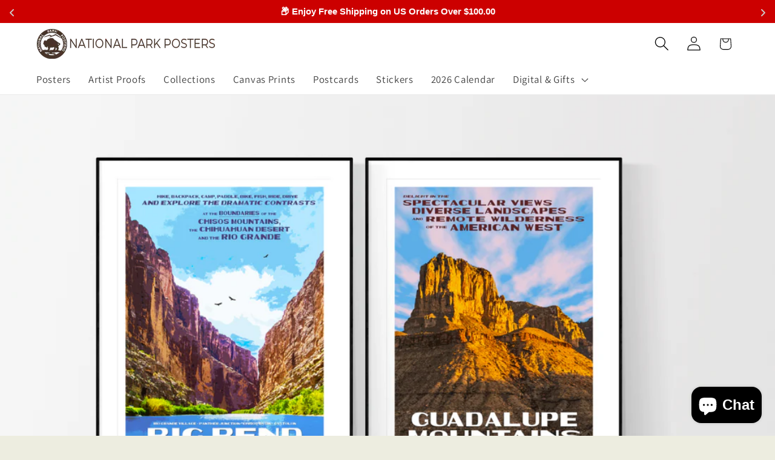

--- FILE ---
content_type: application/javascript; charset=utf-8
request_url: https://cdn-widgetsrepository.yotpo.com/v1/loader/37AaQKLKPJSaRNswjv1sDg
body_size: 43524
content:

if (typeof (window) !== 'undefined' && window.performance && window.performance.mark) {
  window.performance.mark('yotpo:loader:loaded');
}
var yotpoWidgetsContainer = yotpoWidgetsContainer || { guids: {} };
(function(){
    var guid = "37AaQKLKPJSaRNswjv1sDg";
    var loader = {
        loadDep: function (link, onLoad, strategy) {
            var script = document.createElement('script');
            script.onload = onLoad || function(){};
            script.src = link;
            if (strategy === 'defer') {
                script.defer = true;
            } else if (strategy === 'async') {
                script.async = true;
            }
            script.setAttribute("type", "text/javascript");
            script.setAttribute("charset", "utf-8");
            document.head.appendChild(script);
        },
        config: {
            data: {
                guid: guid
            },
            widgets: {
            
                "690688": {
                    instanceId: "690688",
                    instanceVersionId: "232000832",
                    templateAssetUrl: "https://cdn-widgetsrepository.yotpo.com/widget-assets/widget-customer-preview/app.v0.2.6-6145.js",
                    cssOverrideAssetUrl: "",
                    customizationCssUrl: "",
                    customizations: {
                      "view-background-color": "transparent",
                      "view-primary-color": "#2e4f7c",
                      "view-primary-font": "Nunito Sans@700|https://cdn-widgetsrepository.yotpo.com/web-fonts/css/nunito_sans/v1/nunito_sans_700.css",
                      "view-text-color": "#202020",
                      "welcome-text": "Good morning"
                    },
                    staticContent: {
                      "currency": "USD",
                      "hideIfMatchingQueryParam": [
                        "oseid"
                      ],
                      "isHidden": true,
                      "platformName": "shopify",
                      "selfExecutable": true,
                      "storeId": "wanGZ5IZLvnN4sCDOjyvRwSb5CLDdZawZadG2W6U",
                      "storeLoginUrl": "https://national-park-posters.com/account/login",
                      "storeRegistrationUrl": "https://national-park-posters.com/account/register",
                      "storeRewardsPageUrl": "https://national-park-posters.com/pages/rewards",
                      "urlMatch": "^(?!.*\\.yotpo\\.com).*$"
                    },
                    className: "CustomerPreview",
                    dependencyGroupId: null
                },
            
                "147589": {
                    instanceId: "147589",
                    instanceVersionId: "24353946",
                    templateAssetUrl: "https://cdn-widgetsrepository.yotpo.com/widget-assets/widget-referral-widget/app.v1.8.1-4652.js",
                    cssOverrideAssetUrl: "",
                    customizationCssUrl: "",
                    customizations: {
                      "background-color": "rgba( 255, 255, 255, 1 )",
                      "background-image-url": "https://cdn-widget-assets.yotpo.com/widget-referral-widget/customizations/defaults/BackgroundImage-v3.jpg",
                      "customer-email-view-button-text": "Next",
                      "customer-email-view-description": "Give your friends $10 off on their first order of $40+ and get $10 (in points) for each successful referral.\n",
                      "customer-email-view-header": "Refer a Friend",
                      "customer-email-view-input-placeholder": "Your email address",
                      "customer-email-view-title": "",
                      "customer-name-view-input-placeholder": "Your name",
                      "default-toggle": true,
                      "description-color": "rgba( 55, 51, 48, 1 )",
                      "description-font-size": "20px",
                      "final-view-button-text": "REFER MORE FRIENDS",
                      "final-view-description": "Remind your friends to check their emails",
                      "final-view-error-description": "We were unable to send the referral link",
                      "final-view-error-text": "GO BACK",
                      "final-view-error-title": "SOMETHING WENT WRONG",
                      "final-view-title": "THANKS FOR REFERRING",
                      "fonts-primary-font-name-and-url": "ITC Avant Garde Gothic@|https://cdn.shopify.com/s/files/1/0252/6455/4029/files/ITCAvantGardeStd-Bold.otf?v=1650016466",
                      "fonts-secondary-font-name-and-url": "Futura@|https://cdn.shopify.com/s/files/1/0252/6455/4029/files/Futura_Book_font.ttf?v=1650015643",
                      "header-color": "rgba( 0, 0, 0, 1 )",
                      "header-font-size": "18px",
                      "main-share-option-desktop": "main_share_email",
                      "main-share-option-mobile": "main_share_sms",
                      "next-button-background-color": "rgba(109,70,109,1)",
                      "next-button-font-size": "18px",
                      "next-button-size": "standard",
                      "next-button-text-color": "rgba(255,255,255,1)",
                      "next-button-type": "rounded_filled_rectangle",
                      "referral-history-completed-points-text": "{{points}} POINTS",
                      "referral-history-completed-status-type": "text",
                      "referral-history-confirmed-status": "COMPLETED",
                      "referral-history-pending-status": "PENDING",
                      "referral-history-redeem-text": "To redeem your points, simply apply your discount at checkout.",
                      "referral-history-sumup-line-points-text": "{{points}} POINTS",
                      "referral-history-sumup-line-text": "Your Rewards",
                      "referral-views-button-text": "Next",
                      "referral-views-copy-link-button-text": "COPY LINK",
                      "referral-views-description": "Give your friends $10 off on their first order of $40+ and get $10 (in points) for each successful referral.\n",
                      "referral-views-email-share-body": "How does a discount off your first order at {{company_name}} sound? Use the link below and once you've shopped, I'll get a reward too.\n{{referral_link}}",
                      "referral-views-email-share-subject": "Discount to a Store You'll Love!",
                      "referral-views-email-share-type": "marketing_email",
                      "referral-views-friends-input-placeholder": "Friend’s email address",
                      "referral-views-header": "Refer a Friend",
                      "referral-views-personal-email-button-text": "SEND VIA MY EMAIL",
                      "referral-views-sms-button-text": "SEND VIA SMS",
                      "referral-views-title": "",
                      "referral-views-whatsapp-button-text": "SEND VIA WHATSAPP",
                      "share-allow-copy-link": true,
                      "share-allow-email": true,
                      "share-allow-facebook": true,
                      "share-allow-sms": true,
                      "share-allow-twitter": true,
                      "share-allow-whatsapp": true,
                      "share-facebook-header": "Earn A Discount When You Shop Today!",
                      "share-facebook-image-url": "https://cdn-widget-assets.yotpo.com/static_assets/37AaQKLKPJSaRNswjv1sDg/images/image_2022_04_21_18_53_30_449",
                      "share-icons-color": "black",
                      "share-settings-copyLink": true,
                      "share-settings-default-checkbox": true,
                      "share-settings-default-mobile-checkbox": true,
                      "share-settings-email": true,
                      "share-settings-facebook": true,
                      "share-settings-fbMessenger": true,
                      "share-settings-mobile-copyLink": true,
                      "share-settings-mobile-email": true,
                      "share-settings-mobile-facebook": true,
                      "share-settings-mobile-fbMessenger": true,
                      "share-settings-mobile-sms": true,
                      "share-settings-mobile-twitter": true,
                      "share-settings-mobile-whatsapp": true,
                      "share-settings-twitter": true,
                      "share-settings-whatsapp": true,
                      "share-sms-message": "I love {{company_name}}! Shop through my link to get a reward {{referral_link}}",
                      "share-twitter-message": "These guys are great! Get a discount using my link: ",
                      "share-whatsapp-message": "I love {{company_name}}! Shop through my link to get a reward {{referral_link}}",
                      "tab-size": "medium",
                      "tab-type": "lower_line",
                      "tab-view-primary-tab-text": "Refer a Friend",
                      "tab-view-secondary-tab-text": "Your Referrals",
                      "tile-color": "rgba(237,237,224,1)",
                      "title-color": "rgba( 55, 51, 48, 1 )",
                      "title-font-size": "36px",
                      "view-exit-intent-enabled": false,
                      "view-exit-intent-mobile-timeout-ms": 10000,
                      "view-is-popup": "true",
                      "view-popup-delay-ms": 0,
                      "view-show-popup-on-exit": false,
                      "view-show-referral-history": "true",
                      "view-table-rectangular-dark-pending-color": "rgba( 0, 0, 0, 0.6 )",
                      "view-table-rectangular-light-pending-color": "#FFFFFF",
                      "view-table-selected-color": "rgba(109,70,109,1)",
                      "view-table-theme": "dark",
                      "view-table-type": "rectangular",
                      "wadmin-text-and-share-choose-sreen": "step_2"
                    },
                    staticContent: {
                      "companyName": "National Park Posters",
                      "cssEditorEnabled": "true",
                      "currency": "USD",
                      "hasPrimaryFontsFeature": true,
                      "isMultiCurrencyEnabled": false,
                      "merchantId": "100937",
                      "migrateTabColorToBackground": true,
                      "platformName": "shopify",
                      "referralHistoryEnabled": true,
                      "referralHost": "http://rwrd.io"
                    },
                    className: "ReferralWidget",
                    dependencyGroupId: 2
                },
            
                "147588": {
                    instanceId: "147588",
                    instanceVersionId: "318640683",
                    templateAssetUrl: "https://cdn-widgetsrepository.yotpo.com/widget-assets/widget-vip-tiers/app.v1.2.3-4884.js",
                    cssOverrideAssetUrl: "",
                    customizationCssUrl: "",
                    customizations: {
                      "benefits-font-size": "18px",
                      "benefits-icon-color": "rgb(115,142,217)",
                      "benefits-icon-type": "default",
                      "benefits-text-color": "#000000",
                      "card-background-border-color": "#C9CDD9",
                      "card-background-color": "#FFFFFF",
                      "card-background-shadow": "true",
                      "card-separator-color": "#AAAAAA",
                      "card-separator-type": "default",
                      "current-status-bg-color": "#FFFFFF",
                      "current-status-text-color": "#000000",
                      "current-tier-border-color": "#727898",
                      "grid-lines-color": "#ACB5D4",
                      "headline-font-size": "36px",
                      "headline-text-color": "#011247",
                      "layout": "card",
                      "primary-font-name-and-url": "Montserrat@600|https://fonts.googleapis.com/css?family=Montserrat:600\u0026display=swap",
                      "progress-bar-current-status": "{{amount_spent}} Spent",
                      "progress-bar-enabled": "false",
                      "progress-bar-headline-font-size": "14px",
                      "progress-bar-primary-color": "#011247",
                      "progress-bar-secondary-color": "#768cdc",
                      "progress-bar-summary-current": "You have {{current_vip_tier_name}} through the next earning period.",
                      "progress-bar-summary-font-size": "14px",
                      "progress-bar-summary-maintain": "Spend {{spend_needed}} by {{tier_expiration_date}} to maintain {{current_vip_tier_name}}",
                      "progress-bar-summary-next": "Spend {{spend_needed}} to unlock {{next_vip_tier_name}}.",
                      "progress-bar-tier-status": "Tier Status",
                      "progress-bar-you": "YOU",
                      "secondary-font-name-and-url": "Montserrat@500|https://fonts.googleapis.com/css?family=Montserrat:500\u0026display=swap",
                      "selected-extensions": [
                        "14587",
                        "14588",
                        "14589"
                      ],
                      "show-less-text": "- Show Less",
                      "show-more-text": "+ Show More",
                      "tier-spacing": "big",
                      "tiers-14587-design-header-bg-color": "#FFFFFF",
                      "tiers-14587-design-icon-fill-color": "#6c89e9",
                      "tiers-14587-design-icon-type": "default",
                      "tiers-14587-design-icon-url": "",
                      "tiers-14587-design-include-header-bg": "false",
                      "tiers-14587-design-name-font-size": "22px",
                      "tiers-14587-design-name-text-color": "#011247",
                      "tiers-14587-design-threshold-font-size": "18px",
                      "tiers-14587-design-threshold-text-color": "#727898",
                      "tiers-14587-text-benefits": "Benefit 1||Benefit 2||Benefit 3",
                      "tiers-14587-text-name": "Bronze",
                      "tiers-14587-text-rank": 1,
                      "tiers-14587-text-threshold": "",
                      "tiers-14588-design-header-bg-color": "#FFFFFF",
                      "tiers-14588-design-icon-fill-color": "#6c89e9",
                      "tiers-14588-design-icon-type": "default",
                      "tiers-14588-design-icon-url": "",
                      "tiers-14588-design-include-header-bg": "false",
                      "tiers-14588-design-name-font-size": "22px",
                      "tiers-14588-design-name-text-color": "#011247",
                      "tiers-14588-design-threshold-font-size": "18px",
                      "tiers-14588-design-threshold-text-color": "#727898",
                      "tiers-14588-text-benefits": "Benefit 1||Benefit 2||Benefit 3",
                      "tiers-14588-text-name": "Silver",
                      "tiers-14588-text-rank": 2,
                      "tiers-14588-text-threshold": "Spend {{amount_spent}}",
                      "tiers-14589-design-header-bg-color": "#FFFFFF",
                      "tiers-14589-design-icon-fill-color": "#6c89e9",
                      "tiers-14589-design-icon-type": "default",
                      "tiers-14589-design-icon-url": "",
                      "tiers-14589-design-include-header-bg": "false",
                      "tiers-14589-design-name-font-size": "22px",
                      "tiers-14589-design-name-text-color": "#011247",
                      "tiers-14589-design-threshold-font-size": "18px",
                      "tiers-14589-design-threshold-text-color": "#727898",
                      "tiers-14589-text-benefits": "Benefit 1||Benefit 2||Benefit 3",
                      "tiers-14589-text-name": "Gold",
                      "tiers-14589-text-rank": 3,
                      "tiers-14589-text-threshold": "Spend {{amount_spent}}",
                      "widget-background-color": "#f5f5f5",
                      "widget-headline": "The VIP Club"
                    },
                    staticContent: {
                      "cssEditorEnabled": "true",
                      "currency": "USD",
                      "isMultiCurrencyEnabled": false,
                      "merchantId": "100937",
                      "platformName": "shopify",
                      "storeId": "wanGZ5IZLvnN4sCDOjyvRwSb5CLDdZawZadG2W6U"
                    },
                    className: "VipTiersWidget",
                    dependencyGroupId: 2
                },
            
                "147587": {
                    instanceId: "147587",
                    instanceVersionId: "344384489",
                    templateAssetUrl: "https://cdn-widgetsrepository.yotpo.com/widget-assets/widget-loyalty-campaigns/app.v0.13.0-4770.js",
                    cssOverrideAssetUrl: "",
                    customizationCssUrl: "",
                    customizations: {
                      "campaign-description-font-color": "#4e5772",
                      "campaign-description-size": "18px",
                      "campaign-item-1121932-background-color": "#f9faff",
                      "campaign-item-1121932-background-image-color-overlay": "rgba(0, 0, 0, .4)",
                      "campaign-item-1121932-background-type": "color",
                      "campaign-item-1121932-border-color": "#848ca3",
                      "campaign-item-1121932-description-font-color": "#4e5772",
                      "campaign-item-1121932-description-font-size": "18",
                      "campaign-item-1121932-exclude_audience_ids": null,
                      "campaign-item-1121932-exclude_audience_names": [],
                      "campaign-item-1121932-hover-view-tile-message": "Earn 1 point for every $1 you spend in our store",
                      "campaign-item-1121932-icon-color": "#768cdc",
                      "campaign-item-1121932-icon-type": "defaultIcon",
                      "campaign-item-1121932-include_audience_ids": "1",
                      "campaign-item-1121932-include_audience_names": [
                        "All customers"
                      ],
                      "campaign-item-1121932-special-reward-enabled": "false",
                      "campaign-item-1121932-special-reward-headline-background-color": "#E0DBEF",
                      "campaign-item-1121932-special-reward-headline-text": "Just for you!",
                      "campaign-item-1121932-special-reward-headline-title-font-color": "#5344A6",
                      "campaign-item-1121932-special-reward-headline-title-font-size": "16",
                      "campaign-item-1121932-special-reward-tile-border-color": "#8270E7",
                      "campaign-item-1121932-tile-description": "Make a Purchase",
                      "campaign-item-1121932-tile-reward": "One Point Per Dollar",
                      "campaign-item-1121932-title-font-color": "#011247",
                      "campaign-item-1121932-title-font-size": "27",
                      "campaign-item-1121932-type": "PointsForPurchasesCampaign",
                      "campaign-item-1121933-background-color": "#f9faff",
                      "campaign-item-1121933-background-image-color-overlay": "rgba(0, 0, 0, .4)",
                      "campaign-item-1121933-background-type": "color",
                      "campaign-item-1121933-border-color": "#848ca3",
                      "campaign-item-1121933-description-font-color": "#4e5772",
                      "campaign-item-1121933-description-font-size": "18",
                      "campaign-item-1121933-exclude_audience_ids": null,
                      "campaign-item-1121933-exclude_audience_names": [],
                      "campaign-item-1121933-hover-view-tile-message": "Earn 50 points when you create an account",
                      "campaign-item-1121933-icon-color": "#768cdc",
                      "campaign-item-1121933-icon-type": "defaultIcon",
                      "campaign-item-1121933-include_audience_ids": "1",
                      "campaign-item-1121933-include_audience_names": [
                        "All customers"
                      ],
                      "campaign-item-1121933-special-reward-enabled": "false",
                      "campaign-item-1121933-special-reward-headline-background-color": "#E0DBEF",
                      "campaign-item-1121933-special-reward-headline-text": "Just for you!",
                      "campaign-item-1121933-special-reward-headline-title-font-color": "#5344A6",
                      "campaign-item-1121933-special-reward-headline-title-font-size": "16",
                      "campaign-item-1121933-special-reward-tile-border-color": "#8270E7",
                      "campaign-item-1121933-tile-description": "Create an Account",
                      "campaign-item-1121933-tile-reward": "50 Points",
                      "campaign-item-1121933-title-font-color": "#011247",
                      "campaign-item-1121933-title-font-size": "27",
                      "campaign-item-1121933-type": "CreateAccountCampaign",
                      "campaign-item-1121934-action-tile-action-text": "Add My Birthday",
                      "campaign-item-1121934-action-tile-birthday-ask-year": "false",
                      "campaign-item-1121934-action-tile-birthday-required-field-message": "This field is required",
                      "campaign-item-1121934-action-tile-birthday-thank-you-message": "Thanks! We're looking forward to helping you celebrate :)",
                      "campaign-item-1121934-action-tile-message-text": "If your birthday is within the next 30 days, your reward will be granted in delay, up to 30 days.",
                      "campaign-item-1121934-action-tile-title": "Earn 100 points on your birthday",
                      "campaign-item-1121934-background-color": "#f9faff",
                      "campaign-item-1121934-background-image-color-overlay": "rgba(0, 0, 0, .4)",
                      "campaign-item-1121934-background-type": "color",
                      "campaign-item-1121934-border-color": "#848ca3",
                      "campaign-item-1121934-description-font-color": "#4e5772",
                      "campaign-item-1121934-description-font-size": "18",
                      "campaign-item-1121934-exclude_audience_ids": null,
                      "campaign-item-1121934-exclude_audience_names": [],
                      "campaign-item-1121934-icon-color": "#768cdc",
                      "campaign-item-1121934-icon-type": "defaultIcon",
                      "campaign-item-1121934-include_audience_ids": "1",
                      "campaign-item-1121934-include_audience_names": [
                        "All customers"
                      ],
                      "campaign-item-1121934-special-reward-enabled": "false",
                      "campaign-item-1121934-special-reward-headline-background-color": "#E0DBEF",
                      "campaign-item-1121934-special-reward-headline-text": "Just for you!",
                      "campaign-item-1121934-special-reward-headline-title-font-color": "#5344A6",
                      "campaign-item-1121934-special-reward-headline-title-font-size": "16",
                      "campaign-item-1121934-special-reward-tile-border-color": "#8270E7",
                      "campaign-item-1121934-tile-description": "Bday Reward",
                      "campaign-item-1121934-tile-reward": "100 Points",
                      "campaign-item-1121934-title-font-color": "#011247",
                      "campaign-item-1121934-title-font-size": "27",
                      "campaign-item-1121934-type": "BirthdayCampaign",
                      "campaign-item-1121935-background-color": "#f9faff",
                      "campaign-item-1121935-background-image-color-overlay": "rgba(0, 0, 0, .4)",
                      "campaign-item-1121935-background-type": "color",
                      "campaign-item-1121935-border-color": "#848ca3",
                      "campaign-item-1121935-description-font-color": "#4e5772",
                      "campaign-item-1121935-description-font-size": "18",
                      "campaign-item-1121935-exclude_audience_ids": null,
                      "campaign-item-1121935-exclude_audience_names": [],
                      "campaign-item-1121935-hover-view-tile-message": "Earn 30 points for leaving a review",
                      "campaign-item-1121935-icon-color": "#768cdc",
                      "campaign-item-1121935-icon-type": "defaultIcon",
                      "campaign-item-1121935-include_audience_ids": "1",
                      "campaign-item-1121935-include_audience_names": [
                        "All customers"
                      ],
                      "campaign-item-1121935-special-reward-enabled": "false",
                      "campaign-item-1121935-special-reward-headline-background-color": "#E0DBEF",
                      "campaign-item-1121935-special-reward-headline-text": "Just for you!",
                      "campaign-item-1121935-special-reward-headline-title-font-color": "#5344A6",
                      "campaign-item-1121935-special-reward-headline-title-font-size": "16",
                      "campaign-item-1121935-special-reward-tile-border-color": "#8270E7",
                      "campaign-item-1121935-tile-description": "Leave a Review",
                      "campaign-item-1121935-tile-reward": "30 points",
                      "campaign-item-1121935-title-font-color": "#011247",
                      "campaign-item-1121935-title-font-size": "27",
                      "campaign-item-1121935-type": "YotpoReviewCampaign",
                      "campaign-item-1121938-background-color": "#f9faff",
                      "campaign-item-1121938-background-image-color-overlay": "rgba(0, 0, 0, .4)",
                      "campaign-item-1121938-background-type": "color",
                      "campaign-item-1121938-border-color": "#848ca3",
                      "campaign-item-1121938-description-font-color": "#4e5772",
                      "campaign-item-1121938-description-font-size": "18",
                      "campaign-item-1121938-exclude_audience_ids": null,
                      "campaign-item-1121938-exclude_audience_names": [],
                      "campaign-item-1121938-hover-view-tile-message": "Upload a photo with your next review and earn 40 points",
                      "campaign-item-1121938-icon-color": "#768cdc",
                      "campaign-item-1121938-icon-type": "defaultIcon",
                      "campaign-item-1121938-include_audience_ids": "1",
                      "campaign-item-1121938-include_audience_names": [
                        "All customers"
                      ],
                      "campaign-item-1121938-special-reward-enabled": "false",
                      "campaign-item-1121938-special-reward-headline-background-color": "#E0DBEF",
                      "campaign-item-1121938-special-reward-headline-text": "Just for you!",
                      "campaign-item-1121938-special-reward-headline-title-font-color": "#5344A6",
                      "campaign-item-1121938-special-reward-headline-title-font-size": "16",
                      "campaign-item-1121938-special-reward-tile-border-color": "#8270E7",
                      "campaign-item-1121938-tile-description": "Add photo in Review",
                      "campaign-item-1121938-tile-reward": "40 points",
                      "campaign-item-1121938-title-font-color": "#011247",
                      "campaign-item-1121938-title-font-size": "27",
                      "campaign-item-1121938-type": "YotpoReviewImageCampaign",
                      "campaign-item-1121939-background-color": "#f9faff",
                      "campaign-item-1121939-background-image-color-overlay": "rgba(0, 0, 0, .4)",
                      "campaign-item-1121939-background-type": "color",
                      "campaign-item-1121939-border-color": "#848ca3",
                      "campaign-item-1121939-description-font-color": "#4e5772",
                      "campaign-item-1121939-description-font-size": "18",
                      "campaign-item-1121939-exclude_audience_ids": null,
                      "campaign-item-1121939-exclude_audience_names": [],
                      "campaign-item-1121939-hover-view-tile-message": "Upload a video with your next review and earn 50 points",
                      "campaign-item-1121939-icon-color": "#768cdc",
                      "campaign-item-1121939-icon-type": "defaultIcon",
                      "campaign-item-1121939-include_audience_ids": "1",
                      "campaign-item-1121939-include_audience_names": [
                        "All customers"
                      ],
                      "campaign-item-1121939-special-reward-enabled": "false",
                      "campaign-item-1121939-special-reward-headline-background-color": "#E0DBEF",
                      "campaign-item-1121939-special-reward-headline-text": "Just for you!",
                      "campaign-item-1121939-special-reward-headline-title-font-color": "#5344A6",
                      "campaign-item-1121939-special-reward-headline-title-font-size": "16",
                      "campaign-item-1121939-special-reward-tile-border-color": "#8270E7",
                      "campaign-item-1121939-tile-description": "Add video in Review",
                      "campaign-item-1121939-tile-reward": "50 points",
                      "campaign-item-1121939-title-font-color": "#011247",
                      "campaign-item-1121939-title-font-size": "27",
                      "campaign-item-1121939-type": "YotpoReviewVideoCampaign",
                      "campaign-item-1121954-action-tile-action-text": "Follow Us",
                      "campaign-item-1121954-action-tile-title": "Earn 25 points when you follow us on Instagram",
                      "campaign-item-1121954-background-color": "#f9faff",
                      "campaign-item-1121954-background-image-color-overlay": "rgba(0, 0, 0, .4)",
                      "campaign-item-1121954-background-type": "color",
                      "campaign-item-1121954-border-color": "#848ca3",
                      "campaign-item-1121954-description-font-color": "#4e5772",
                      "campaign-item-1121954-description-font-size": "18",
                      "campaign-item-1121954-exclude_audience_ids": null,
                      "campaign-item-1121954-exclude_audience_names": [],
                      "campaign-item-1121954-icon-color": "#768cdc",
                      "campaign-item-1121954-icon-type": "defaultIcon",
                      "campaign-item-1121954-include_audience_ids": "1",
                      "campaign-item-1121954-include_audience_names": [
                        "All customers"
                      ],
                      "campaign-item-1121954-special-reward-enabled": "false",
                      "campaign-item-1121954-special-reward-headline-background-color": "#E0DBEF",
                      "campaign-item-1121954-special-reward-headline-text": "Just for you!",
                      "campaign-item-1121954-special-reward-headline-title-font-color": "#5344A6",
                      "campaign-item-1121954-special-reward-headline-title-font-size": "16",
                      "campaign-item-1121954-special-reward-tile-border-color": "#8270E7",
                      "campaign-item-1121954-tile-description": "IG",
                      "campaign-item-1121954-tile-reward": "25 Points",
                      "campaign-item-1121954-title-font-color": "#011247",
                      "campaign-item-1121954-title-font-size": "27",
                      "campaign-item-1121954-type": "InstagramFollowCampaign",
                      "campaign-item-1121955-action-tile-action-text": "Like us",
                      "campaign-item-1121955-action-tile-title": "Earn 25 points when you like our Facebook page",
                      "campaign-item-1121955-background-color": "#f9faff",
                      "campaign-item-1121955-background-image-color-overlay": "rgba(0, 0, 0, .4)",
                      "campaign-item-1121955-background-type": "color",
                      "campaign-item-1121955-border-color": "#848ca3",
                      "campaign-item-1121955-description-font-color": "#4e5772",
                      "campaign-item-1121955-description-font-size": "18",
                      "campaign-item-1121955-exclude_audience_ids": null,
                      "campaign-item-1121955-exclude_audience_names": [],
                      "campaign-item-1121955-icon-color": "#768cdc",
                      "campaign-item-1121955-icon-type": "defaultIcon",
                      "campaign-item-1121955-include_audience_ids": "1",
                      "campaign-item-1121955-include_audience_names": [
                        "All customers"
                      ],
                      "campaign-item-1121955-special-reward-enabled": "false",
                      "campaign-item-1121955-special-reward-headline-background-color": "#E0DBEF",
                      "campaign-item-1121955-special-reward-headline-text": "Just for you!",
                      "campaign-item-1121955-special-reward-headline-title-font-color": "#5344A6",
                      "campaign-item-1121955-special-reward-headline-title-font-size": "16",
                      "campaign-item-1121955-special-reward-tile-border-color": "#8270E7",
                      "campaign-item-1121955-tile-description": "Facebook ",
                      "campaign-item-1121955-tile-reward": "25 Points",
                      "campaign-item-1121955-title-font-color": "#011247",
                      "campaign-item-1121955-title-font-size": "27",
                      "campaign-item-1121955-type": "FacebookPageVisitCampaign",
                      "campaign-item-1121956-action-tile-action-text": "Follow us",
                      "campaign-item-1121956-action-tile-title": "Earn 10 points when you follow us on TikTok ",
                      "campaign-item-1121956-background-color": "#f9faff",
                      "campaign-item-1121956-background-image-color-overlay": "rgba(0, 0, 0, .4)",
                      "campaign-item-1121956-background-type": "color",
                      "campaign-item-1121956-border-color": "#848ca3",
                      "campaign-item-1121956-description-font-color": "#4e5772",
                      "campaign-item-1121956-description-font-size": "18",
                      "campaign-item-1121956-exclude_audience_ids": null,
                      "campaign-item-1121956-exclude_audience_names": [],
                      "campaign-item-1121956-icon-color": "#768cdc",
                      "campaign-item-1121956-icon-type": "defaultIcon",
                      "campaign-item-1121956-include_audience_ids": "1",
                      "campaign-item-1121956-include_audience_names": [
                        "All customers"
                      ],
                      "campaign-item-1121956-special-reward-enabled": "false",
                      "campaign-item-1121956-special-reward-headline-background-color": "#E0DBEF",
                      "campaign-item-1121956-special-reward-headline-text": "Just for you!",
                      "campaign-item-1121956-special-reward-headline-title-font-color": "#5344A6",
                      "campaign-item-1121956-special-reward-headline-title-font-size": "16",
                      "campaign-item-1121956-special-reward-tile-border-color": "#8270E7",
                      "campaign-item-1121956-tile-description": "Follow Us on Tiktok",
                      "campaign-item-1121956-tile-reward": "10 Points",
                      "campaign-item-1121956-title-font-color": "#011247",
                      "campaign-item-1121956-title-font-size": "27",
                      "campaign-item-1121956-type": "FacebookPageVisitCampaign",
                      "campaign-title-font-color": "#011247",
                      "campaign-title-size": "27px",
                      "completed-tile-headline": "Completed",
                      "completed-tile-message": "You already completed this campaign",
                      "container-headline": "Ways to earn points",
                      "general-hover-tile-button-color": "#ffffff",
                      "general-hover-tile-button-text-color": "#140060",
                      "general-hover-tile-button-type": "filled_rectangle",
                      "general-hover-tile-color-overlay": "#011247",
                      "general-hover-tile-text-color": "#ffffff",
                      "headline-font-color": "#011247",
                      "headline-font-size": "36px",
                      "logged-out-is-redirect-after-login-to-current-page": "true",
                      "logged-out-message": "Already a member?",
                      "logged-out-sign-in-text": "Log in",
                      "logged-out-sign-up-text": "Sign up",
                      "main-text-font-name-and-url": "Montserrat@600|https://fonts.googleapis.com/css?family=Montserrat:600\u0026display=swap",
                      "secondary-text-font-name-and-url": "Montserrat@400|https://fonts.googleapis.com/css?family=Montserrat\u0026display=swap",
                      "selected-audiences": "1",
                      "selected-extensions": [
                        "1121932",
                        "1121933",
                        "1121934",
                        "1121935",
                        "1121938",
                        "1121939",
                        "1121954",
                        "1121955",
                        "1121956"
                      ],
                      "special-reward-enabled": "false",
                      "special-reward-headline-background-color": "#E0DBEF",
                      "special-reward-headline-text": "Special for you",
                      "special-reward-headline-title-font-color": "#5344A6",
                      "special-reward-headline-title-font-size": "16",
                      "special-reward-tile-border-color": "#8270E7",
                      "tile-border-color": "#848ca3",
                      "tiles-background-color": "#f9faff",
                      "time-between-rewards-days": "You're eligible to participate again in *|days|* days.",
                      "time-between-rewards-hours": "You're eligible to participate again in *|hours|* hours."
                    },
                    staticContent: {
                      "companyName": "National Park Posters",
                      "cssEditorEnabled": "true",
                      "currency": "USD",
                      "facebookAppId": "1647129615540489",
                      "isMultiCurrencyEnabled": false,
                      "isSegmentationsPickerEnabled": "true",
                      "isShopifyNewAccountsVersion": true,
                      "merchantId": "100937",
                      "platformName": "shopify",
                      "storeAccountLoginUrl": "//national-park-posters.com/account/login",
                      "storeAccountRegistrationUrl": "//national-park-posters.com/account/register",
                      "storeId": "wanGZ5IZLvnN4sCDOjyvRwSb5CLDdZawZadG2W6U"
                    },
                    className: "CampaignWidget",
                    dependencyGroupId: 2
                },
            
                "147586": {
                    instanceId: "147586",
                    instanceVersionId: "24353947",
                    templateAssetUrl: "https://cdn-widgetsrepository.yotpo.com/widget-assets/widget-referral-widget/app.v1.8.1-4652.js",
                    cssOverrideAssetUrl: "",
                    customizationCssUrl: "",
                    customizations: {
                      "background-color": "rgba( 255, 255, 255, 1 )",
                      "background-image-url": "https://cdn-widget-assets.yotpo.com/widget-referral-widget/customizations/defaults/BackgroundImage-v3.jpg",
                      "customer-email-view-button-text": "Next",
                      "customer-email-view-description": "Give your friends $20 off their first order of $40 and get $20 (in points) for each successful referral",
                      "customer-email-view-header": "Refer a Friend",
                      "customer-email-view-input-placeholder": "Your email address",
                      "customer-email-view-title": "GIVE $20, GET $20",
                      "customer-name-view-input-placeholder": "Your name",
                      "default-toggle": true,
                      "description-color": "rgba( 55, 51, 48, 1 )",
                      "description-font-size": "20px",
                      "final-view-button-text": "REFER MORE FRIENDS",
                      "final-view-description": "Remind your friends to check their emails",
                      "final-view-error-description": "We were unable to send the referral link",
                      "final-view-error-text": "GO BACK",
                      "final-view-error-title": "SOMETHING WENT WRONG",
                      "final-view-title": "THANKS FOR REFERRING",
                      "fonts-primary-font-name-and-url": "Montserrat@600|https://fonts.googleapis.com/css?family=Montserrat:600\u0026display=swap",
                      "fonts-secondary-font-name-and-url": "Nunito Sans@400|https://fonts.googleapis.com/css?family=Nunito+Sans:400\u0026display=swap",
                      "header-color": "rgba( 0, 0, 0, 1 )",
                      "header-font-size": "18px",
                      "main-share-option-desktop": "main_share_email",
                      "main-share-option-mobile": "main_share_sms",
                      "next-button-background-color": "rgba( 118, 140,  220, 1 )",
                      "next-button-font-size": "18px",
                      "next-button-size": "standard",
                      "next-button-text-color": "rgba( 118, 140,  220, 1 )",
                      "next-button-type": "rectangular_outline",
                      "referral-history-completed-points-text": "{{points}} POINTS",
                      "referral-history-completed-status-type": "text",
                      "referral-history-confirmed-status": "COMPLETED",
                      "referral-history-pending-status": "PENDING",
                      "referral-history-redeem-text": "To redeem your points, simply apply your discount at checkout.",
                      "referral-history-sumup-line-points-text": "{{points}} POINTS",
                      "referral-history-sumup-line-text": "Your Rewards",
                      "referral-views-button-text": "Next",
                      "referral-views-copy-link-button-text": "COPY LINK",
                      "referral-views-description": "Give your friends $20 off their first order of $40 and get $20 (in points) for each successful referral",
                      "referral-views-email-share-body": "How does a discount off your first order at {{company_name}} sound? Use the link below and once you've shopped, I'll get a reward too.\n{{referral_link}}",
                      "referral-views-email-share-subject": "Discount to a Store You'll Love!",
                      "referral-views-email-share-type": "marketing_email",
                      "referral-views-friends-input-placeholder": "Friend’s email address",
                      "referral-views-header": "Refer a Friend",
                      "referral-views-personal-email-button-text": "SEND VIA MY EMAIL",
                      "referral-views-sms-button-text": "SEND VIA SMS",
                      "referral-views-title": "GIVE $20, GET $20",
                      "referral-views-whatsapp-button-text": "SEND VIA WHATSAPP",
                      "share-allow-copy-link": true,
                      "share-allow-email": true,
                      "share-allow-facebook": true,
                      "share-allow-sms": true,
                      "share-allow-twitter": true,
                      "share-allow-whatsapp": true,
                      "share-facebook-header": "Earn A Discount When You Shop Today!",
                      "share-facebook-image-url": "",
                      "share-icons-color": "black",
                      "share-settings-copyLink": true,
                      "share-settings-default-checkbox": true,
                      "share-settings-default-mobile-checkbox": true,
                      "share-settings-email": true,
                      "share-settings-facebook": true,
                      "share-settings-fbMessenger": true,
                      "share-settings-mobile-copyLink": true,
                      "share-settings-mobile-email": true,
                      "share-settings-mobile-facebook": true,
                      "share-settings-mobile-fbMessenger": true,
                      "share-settings-mobile-sms": true,
                      "share-settings-mobile-twitter": true,
                      "share-settings-mobile-whatsapp": true,
                      "share-settings-twitter": true,
                      "share-settings-whatsapp": true,
                      "share-sms-message": "I love {{company_name}}! Shop through my link to get a reward {{referral_link}}",
                      "share-twitter-message": "These guys are great! Get a discount using my link: ",
                      "share-whatsapp-message": "I love {{company_name}}! Shop through my link to get a reward {{referral_link}}",
                      "tab-size": "medium",
                      "tab-type": "lower_line",
                      "tab-view-primary-tab-text": "Refer a Friend",
                      "tab-view-secondary-tab-text": "Your Referrals",
                      "tile-color": "rgba( 255, 255, 255, 1 )",
                      "title-color": "rgba( 55, 51, 48, 1 )",
                      "title-font-size": "36px",
                      "view-exit-intent-enabled": false,
                      "view-exit-intent-mobile-timeout-ms": 10000,
                      "view-is-popup": false,
                      "view-popup-delay-ms": 0,
                      "view-show-popup-on-exit": false,
                      "view-show-referral-history": false,
                      "view-table-rectangular-dark-pending-color": "rgba( 0, 0, 0, 0.6 )",
                      "view-table-rectangular-light-pending-color": "#FFFFFF",
                      "view-table-selected-color": "#558342",
                      "view-table-theme": "dark",
                      "view-table-type": "rectangular"
                    },
                    staticContent: {
                      "companyName": "National Park Posters",
                      "cssEditorEnabled": "true",
                      "currency": "USD",
                      "hasPrimaryFontsFeature": true,
                      "isMultiCurrencyEnabled": false,
                      "merchantId": "100937",
                      "migrateTabColorToBackground": true,
                      "platformName": "shopify",
                      "referralHistoryEnabled": true,
                      "referralHost": "http://rwrd.io"
                    },
                    className: "ReferralWidget",
                    dependencyGroupId: 2
                },
            
                "147585": {
                    instanceId: "147585",
                    instanceVersionId: "344384491",
                    templateAssetUrl: "https://cdn-widgetsrepository.yotpo.com/widget-assets/widget-coupons-redemption/app.v0.6.2-5198.js",
                    cssOverrideAssetUrl: "",
                    customizationCssUrl: "",
                    customizations: {
                      "confirmation-step-cancel-option": "NO",
                      "confirmation-step-confirm-option": "YES",
                      "confirmation-step-title": "ARE YOU SURE?",
                      "coupon-background-type": "no-background",
                      "coupon-code-copied-message-body": "Thank you for redeeming your points. Please paste the code at checkout.",
                      "coupon-code-copied-message-color": "#707997",
                      "coupon-code-copied-message-title": "COPIED",
                      "coupons-redemption-description": "Redeeming your points is easy! Click Redeem My Points and copy \u0026 paste your code at checkout.",
                      "coupons-redemption-headline": "How to use your points",
                      "coupons-redemption-rule": "100 points equals $10.00",
                      "description-color": "rgba(0,0,0,1)",
                      "description-font-size": 18,
                      "disabled-outline-button-color": "#929292",
                      "discount-bigger-than-subscription-cost-text": "Your next subscription is lower than the redemption amount",
                      "donate-button-text": "DONATE",
                      "donation-success-message-body": "Thank you for donating ${{donation_amount}} to {{company_name}}",
                      "donation-success-message-color": "#707997",
                      "donation-success-message-title": "SUCCESS",
                      "error-message-color": "#f04860",
                      "error-message-title": "",
                      "headline-color": "rgba(0,0,0,1)",
                      "headline-font-size": 28,
                      "login-button-color": "rgba(109,70,109,1)",
                      "login-button-text": "REDEEM MY POINTS",
                      "login-button-text-color": "white",
                      "login-button-type": "filled_rectangle",
                      "message-font-size": "14",
                      "missing-points-amount-text": "You don't have enough points to redeem",
                      "next-subscription-headline-text": "NEXT ORDER",
                      "next-subscription-subtitle-text": "{{product_name}} {{next_order_amount}}",
                      "no-subscription-subtitle-text": "No ongoing subscriptions",
                      "point-balance-text": "You have {{current_point_balance}} points",
                      "points-balance-color": "rgba(0,0,0,1)",
                      "points-balance-font-size": "20",
                      "points-balance-number-color": "rgba(109,70,109,1)",
                      "primary-font-name-and-url": "ITC Avant Garde Gothic Bold@|https://cdn.shopify.com/s/files/1/0252/6455/4029/files/ITCAvantGardeStd-Bold.otf?v=1650016466",
                      "redeem-button-color": "#556DD8",
                      "redeem-button-text": "REDEEM",
                      "redeem-button-text-color": "white",
                      "redeem-button-type": "filled_rectangle",
                      "redemption-653172-displayname": "$10 Off",
                      "redemption-653172-settings-button-color": "rgba(109,70,109,1)",
                      "redemption-653172-settings-button-text": "REDEEM",
                      "redemption-653172-settings-button-text-color": "white",
                      "redemption-653172-settings-button-type": "filled_rectangle",
                      "redemption-653172-settings-call-to-action-button-text": "REDEEM",
                      "redemption-653172-settings-cost": 100,
                      "redemption-653172-settings-cost-color": "rgba(0,0,0,1)",
                      "redemption-653172-settings-cost-font-size": 20,
                      "redemption-653172-settings-cost-text": "{{points}} POINTS",
                      "redemption-653172-settings-coupon-cost-font-size": "15",
                      "redemption-653172-settings-coupon-reward-font-size": "29",
                      "redemption-653172-settings-discount-amount-cents": 1000,
                      "redemption-653172-settings-discount-type": "fixed_amount",
                      "redemption-653172-settings-reward": "$5 Off",
                      "redemption-653172-settings-reward-color": "rgba(0,0,0,1)",
                      "redemption-653172-settings-reward-font-size": 28,
                      "redemption-653172-settings-success-message-text": "Discount Applied",
                      "redemption-653173-displayname": "$20 Off",
                      "redemption-653173-settings-button-color": "rgba(109,70,109,1)",
                      "redemption-653173-settings-button-text": "REDEEM",
                      "redemption-653173-settings-button-text-color": "white",
                      "redemption-653173-settings-button-type": "filled_rectangle",
                      "redemption-653173-settings-call-to-action-button-text": "REDEEM",
                      "redemption-653173-settings-cost": 200,
                      "redemption-653173-settings-cost-color": "rgba(0,0,0,1)",
                      "redemption-653173-settings-cost-font-size": 20,
                      "redemption-653173-settings-cost-text": "{{points}} POINTS",
                      "redemption-653173-settings-coupon-cost-font-size": "15",
                      "redemption-653173-settings-coupon-reward-font-size": "29",
                      "redemption-653173-settings-discount-amount-cents": 2000,
                      "redemption-653173-settings-discount-type": "fixed_amount",
                      "redemption-653173-settings-reward": "$10 Off",
                      "redemption-653173-settings-reward-color": "rgba(0,0,0,1)",
                      "redemption-653173-settings-reward-font-size": 28,
                      "redemption-653173-settings-success-message-text": "Discount Applied",
                      "redemption-653174-displayname": "$30 Off",
                      "redemption-653174-settings-button-color": "rgba(109,70,109,1)",
                      "redemption-653174-settings-button-text": "REDEEM",
                      "redemption-653174-settings-button-text-color": "white",
                      "redemption-653174-settings-button-type": "filled_rectangle",
                      "redemption-653174-settings-call-to-action-button-text": "REDEEM",
                      "redemption-653174-settings-cost": 300,
                      "redemption-653174-settings-cost-color": "rgba(0,0,0,1)",
                      "redemption-653174-settings-cost-font-size": 20,
                      "redemption-653174-settings-cost-text": "{{points}} POINTS",
                      "redemption-653174-settings-coupon-cost-font-size": "15",
                      "redemption-653174-settings-coupon-reward-font-size": "29",
                      "redemption-653174-settings-discount-amount-cents": 3000,
                      "redemption-653174-settings-discount-type": "fixed_amount",
                      "redemption-653174-settings-reward": "$15 Off",
                      "redemption-653174-settings-reward-color": "rgba(0,0,0,1)",
                      "redemption-653174-settings-reward-font-size": 28,
                      "redemption-653174-settings-success-message-text": "Discount Applied",
                      "redemption-653175-displayname": "$40 Off",
                      "redemption-653175-settings-button-color": "rgba(109,70,109,1)",
                      "redemption-653175-settings-button-text": "REDEEM",
                      "redemption-653175-settings-button-text-color": "white",
                      "redemption-653175-settings-button-type": "filled_rectangle",
                      "redemption-653175-settings-call-to-action-button-text": "REDEEM",
                      "redemption-653175-settings-cost": 400,
                      "redemption-653175-settings-cost-color": "rgba(0,0,0,1)",
                      "redemption-653175-settings-cost-font-size": 20,
                      "redemption-653175-settings-cost-text": "{{points}} POINTS",
                      "redemption-653175-settings-coupon-cost-font-size": "15",
                      "redemption-653175-settings-coupon-reward-font-size": "29",
                      "redemption-653175-settings-discount-amount-cents": 4000,
                      "redemption-653175-settings-discount-type": "fixed_amount",
                      "redemption-653175-settings-reward": "$20 Off",
                      "redemption-653175-settings-reward-color": "rgba(0,0,0,1)",
                      "redemption-653175-settings-reward-font-size": 28,
                      "redemption-653175-settings-success-message-text": "Discount Applied",
                      "rule-border-color": "rgba(0,0,0,1)",
                      "rule-color": "rgba(0,0,0,1)",
                      "rule-font-size": "18",
                      "secondary-font-name-and-url": "Futura@|https://cdn.shopify.com/s/files/1/0252/6455/4029/files/Futura_Book_font.ttf?v=1650015643",
                      "selected-extensions": [
                        "653172",
                        "653173",
                        "653174",
                        "653175"
                      ],
                      "selected-redemptions-modes": "regular",
                      "subscription-coupon-applied-message-body": "The discount was applied to your upcoming subscription order. You’ll be able to get another discount once the next order is processed.",
                      "subscription-coupon-applied-message-color": "#707997",
                      "subscription-coupon-applied-message-title": "",
                      "subscription-divider-color": "#c2cdf4",
                      "subscription-headline-color": "#666d8b",
                      "subscription-headline-font-size": "14",
                      "subscription-points-headline-text": "YOUR POINT BALANCE",
                      "subscription-points-subtitle-text": "{{current_point_balance}} Points",
                      "subscription-redemptions-description": "Choose a discount option that will automatically apply to your next subscription order.",
                      "subscription-redemptions-headline": "Redeem for Subscription Discount",
                      "subscription-subtitle-color": "#768cdc",
                      "subscription-subtitle-font-size": "20",
                      "view-layout": "full-layout"
                    },
                    staticContent: {
                      "cssEditorEnabled": "true",
                      "currency": "USD",
                      "isMultiCurrencyEnabled": false,
                      "isShopifyNewAccountsVersion": true,
                      "merchantId": "100937",
                      "platformName": "shopify",
                      "storeId": "wanGZ5IZLvnN4sCDOjyvRwSb5CLDdZawZadG2W6U",
                      "storeLoginUrl": "/account/login",
                      "subunitsPerUnit": 100
                    },
                    className: "CouponsRedemptionWidget",
                    dependencyGroupId: 2
                },
            
                "147584": {
                    instanceId: "147584",
                    instanceVersionId: "344384490",
                    templateAssetUrl: "https://cdn-widgetsrepository.yotpo.com/widget-assets/widget-my-rewards/app.v0.3.3-4897.js",
                    cssOverrideAssetUrl: "",
                    customizationCssUrl: "",
                    customizations: {
                      "logged-in-description-color": "#728be2",
                      "logged-in-description-font-size": "34",
                      "logged-in-description-text": "You Have {{current_point_balance}} Points",
                      "logged-in-headline-color": "#011247",
                      "logged-in-headline-font-size": "36",
                      "logged-in-headline-text": "Hi {{first_name}}!",
                      "logged-in-primary-button-cta-type": "redemptionWidget",
                      "logged-in-primary-button-text": "REDEEM NOW",
                      "logged-in-secondary-button-text": "REWARDS HISTORY",
                      "logged-out-headline-color": "#011247",
                      "logged-out-headline-font-size": "36",
                      "logged-out-headline-text": "How It Works",
                      "primary-button-background-color": "#728be2",
                      "primary-button-text-color": "#ffffff",
                      "primary-button-type": "filled_rectangle",
                      "primary-font-name-and-url": "Montserrat@600|https://fonts.googleapis.com/css?family=Montserrat:600\u0026display=swap",
                      "reward-step-1-displayname": "Step 1",
                      "reward-step-1-settings-description": "Create an account and\nget 100 points.",
                      "reward-step-1-settings-description-color": "#666d8b",
                      "reward-step-1-settings-description-font-size": "20",
                      "reward-step-1-settings-icon": "default",
                      "reward-step-1-settings-icon-color": "#b7c6f8",
                      "reward-step-1-settings-title": "SIGN UP",
                      "reward-step-1-settings-title-color": "#011247",
                      "reward-step-1-settings-title-font-size": "24",
                      "reward-step-2-displayname": "Step 2",
                      "reward-step-2-settings-description": "Earn points every time\nyou shop.",
                      "reward-step-2-settings-description-color": "#666d8b",
                      "reward-step-2-settings-description-font-size": "20",
                      "reward-step-2-settings-icon": "default",
                      "reward-step-2-settings-icon-color": "#b7c6f8",
                      "reward-step-2-settings-title": "EARN POINTS",
                      "reward-step-2-settings-title-color": "#011247",
                      "reward-step-2-settings-title-font-size": "24",
                      "reward-step-3-displayname": "Step 3",
                      "reward-step-3-settings-description": "Redeem points for\nexclusive discounts.",
                      "reward-step-3-settings-description-color": "#666d8b",
                      "reward-step-3-settings-description-font-size": "20",
                      "reward-step-3-settings-icon": "default",
                      "reward-step-3-settings-icon-color": "#b7c6f8",
                      "reward-step-3-settings-title": "REDEEM POINTS",
                      "reward-step-3-settings-title-color": "#011247",
                      "reward-step-3-settings-title-font-size": "24",
                      "rewards-history-approved-text": "Approved",
                      "rewards-history-background-color": "rgba(1,18,71,0.8)",
                      "rewards-history-headline-color": "#10055c",
                      "rewards-history-headline-font-size": "28",
                      "rewards-history-headline-text": "Rewards History",
                      "rewards-history-pending-text": "Pending",
                      "rewards-history-refunded-text": "Refunded",
                      "rewards-history-reversed-text": "Reversed",
                      "rewards-history-table-action-col-text": "Action",
                      "rewards-history-table-date-col-text": "Date",
                      "rewards-history-table-points-col-text": "Points",
                      "rewards-history-table-status-col-text": "Status",
                      "rewards-history-table-store-col-text": "Store",
                      "secondary-button-background-color": "#768cdc",
                      "secondary-button-text-color": "#768cdc",
                      "secondary-button-type": "rectangular_outline",
                      "secondary-font-name-and-url": "Nunito Sans@400|https://fonts.googleapis.com/css?family=Nunito+Sans:400\u0026display=swap",
                      "view-grid-points-column-color": "#7a97e8",
                      "view-grid-rectangular-background-color": "#e6ecff",
                      "view-grid-type": "rectangular"
                    },
                    staticContent: {
                      "cssEditorEnabled": "true",
                      "currency": "USD",
                      "isMultiCurrencyEnabled": false,
                      "isMultiStoreMerchant": false,
                      "isShopifyNewAccountsVersion": true,
                      "merchantId": "100937",
                      "platformName": "shopify",
                      "storeId": "wanGZ5IZLvnN4sCDOjyvRwSb5CLDdZawZadG2W6U"
                    },
                    className: "MyRewardsWidget",
                    dependencyGroupId: 2
                },
            
                "147583": {
                    instanceId: "147583",
                    instanceVersionId: "344384488",
                    templateAssetUrl: "https://cdn-widgetsrepository.yotpo.com/widget-assets/widget-visual-redemption/app.v0.6.1-4815.js",
                    cssOverrideAssetUrl: "",
                    customizationCssUrl: "",
                    customizations: {
                      "description-color": "#666d8b",
                      "description-font-size": "20",
                      "headline-color": "#011247",
                      "headline-font-size": "36",
                      "layout-background-color": "white",
                      "primary-font-name-and-url": "Montserrat@600|https://fonts.googleapis.com/css?family=Montserrat:600\u0026display=swap",
                      "redemption-1-displayname": "Tile 1",
                      "redemption-1-settings-cost": "0 points",
                      "redemption-1-settings-cost-color": "#666d8b",
                      "redemption-1-settings-cost-font-size": "20",
                      "redemption-1-settings-reward": "$0",
                      "redemption-1-settings-reward-color": "#011247",
                      "redemption-1-settings-reward-font-size": "30",
                      "redemption-2-displayname": "Tile 2",
                      "redemption-2-settings-cost": "0 points",
                      "redemption-2-settings-cost-color": "#666d8b",
                      "redemption-2-settings-cost-font-size": "20",
                      "redemption-2-settings-reward": "$0",
                      "redemption-2-settings-reward-color": "#011247",
                      "redemption-2-settings-reward-font-size": "30",
                      "redemption-3-displayname": "Tile 3",
                      "redemption-3-settings-cost": "0 points",
                      "redemption-3-settings-cost-color": "#666d8b",
                      "redemption-3-settings-cost-font-size": "20",
                      "redemption-3-settings-reward": "$0",
                      "redemption-3-settings-reward-color": "#011247",
                      "redemption-3-settings-reward-font-size": "30",
                      "rule-border-color": "#bccdfe",
                      "rule-color": "#061153",
                      "rule-font-size": "18",
                      "secondary-font-name-and-url": "Nunito Sans@400|https://fonts.googleapis.com/css?family=Nunito+Sans\u0026display=swap",
                      "selected-extensions": [
                        "1",
                        "2",
                        "3"
                      ],
                      "view-layout": "full-layout",
                      "visual-redemption-description": "Redeeming your hard-earned points is easy! Simply apply your points for a discount at checkout!",
                      "visual-redemption-headline": "How to use your points",
                      "visual-redemption-rule": "100 points equals $10.00"
                    },
                    staticContent: {
                      "cssEditorEnabled": "true",
                      "currency": "USD",
                      "isMultiCurrencyEnabled": false,
                      "isShopifyNewAccountsVersion": true,
                      "platformName": "shopify",
                      "storeId": "wanGZ5IZLvnN4sCDOjyvRwSb5CLDdZawZadG2W6U"
                    },
                    className: "VisualRedemptionWidget",
                    dependencyGroupId: 2
                },
            
                "147582": {
                    instanceId: "147582",
                    instanceVersionId: "344384492",
                    templateAssetUrl: "https://cdn-widgetsrepository.yotpo.com/widget-assets/widget-hero-section/app.v0.2.1-4807.js",
                    cssOverrideAssetUrl: "",
                    customizationCssUrl: "",
                    customizations: {
                      "background-image-url": "https://cdn-widget-assets.yotpo.com/widget-hero-section/customizations/defaults/BackgroundImage.jpg",
                      "description-color": "#0F0C6D",
                      "description-font-size": "20",
                      "description-text-logged-in": "As a member you'll earn points \u0026 exclusive rewards every time you shop.",
                      "description-text-logged-out": "Become a member and earn points \u0026 exclusive rewards every time you shop.",
                      "headline-color": "#0a0f5f",
                      "headline-font-size": "40",
                      "headline-text-logged-in": "Welcome to the club",
                      "headline-text-logged-out": "Join the club",
                      "login-button-color": "#0f0c6d",
                      "login-button-text": "LOGIN",
                      "login-button-text-color": "#0f0c6d",
                      "login-button-type": "rectangular_outline",
                      "mobile-background-image-url": "https://cdn-widget-assets.yotpo.com/widget-hero-section/customizations/defaults/MobileBackgroundImage.jpg",
                      "primary-font-name-and-url": "Montserrat@600|https://fonts.googleapis.com/css?family=Montserrat:600\u0026display=swap",
                      "register-button-color": "#0f0c6d",
                      "register-button-text": "JOIN NOW",
                      "register-button-text-color": "#ffffff",
                      "register-button-type": "filled_rectangle",
                      "secondary-font-name-and-url": "Nunito Sans@400|https://fonts.googleapis.com/css?family=Nunito+Sans:400\u0026display=swap",
                      "view-layout": "left-layout"
                    },
                    staticContent: {
                      "cssEditorEnabled": "true",
                      "isShopifyNewAccountsVersion": true,
                      "merchantId": "100937",
                      "platformName": "shopify",
                      "storeId": "wanGZ5IZLvnN4sCDOjyvRwSb5CLDdZawZadG2W6U",
                      "storeLoginUrl": "//national-park-posters.com/account/login",
                      "storeRegistrationUrl": "//national-park-posters.com/account/register"
                    },
                    className: "HeroSectionWidget",
                    dependencyGroupId: 2
                },
            
                "147581": {
                    instanceId: "147581",
                    instanceVersionId: "483396109",
                    templateAssetUrl: "https://cdn-widgetsrepository.yotpo.com/widget-assets/widget-loyalty-page/app.v0.7.2-18.js",
                    cssOverrideAssetUrl: "",
                    customizationCssUrl: "",
                    customizations: {
                      "headline-color": "#0a0f5f",
                      "headline-font-size": "40",
                      "page-background-color": "",
                      "primary-font-name-and-url": "Montserrat@600|https://fonts.googleapis.com/css?family=Montserrat:600\u0026display=swap",
                      "secondary-font-name-and-url": "Nunito Sans@400|https://fonts.googleapis.com/css?family=Nunito+Sans:400\u0026display=swap",
                      "selected-widgets-ids": [
                        "147585"
                      ],
                      "widget-147582-type": "HeroSectionWidget",
                      "widget-147583-type": "VisualRedemptionWidget",
                      "widget-147584-type": "MyRewardsWidget",
                      "widget-147586-type": "ReferralWidget",
                      "widget-147587-type": "CampaignWidget",
                      "widget-147588-type": "VipTiersWidget"
                    },
                    staticContent: {
                      "platformName": "shopify",
                      "storeId": "wanGZ5IZLvnN4sCDOjyvRwSb5CLDdZawZadG2W6U"
                    },
                    className: "LoyaltyPageWidget",
                    dependencyGroupId: null
                },
            
                "147572": {
                    instanceId: "147572",
                    instanceVersionId: "7023871",
                    templateAssetUrl: "https://cdn-widget-assets.yotpo.com/widget-referral-widget/app.v1.6.40-2823.js",
                    cssOverrideAssetUrl: "https://cdn-widget-assets.yotpo.com/ReferralWidget/37AaQKLKPJSaRNswjv1sDg/css-overrides/css-overrides.2022_04_15_09_26_24_624.css",
                    customizationCssUrl: "",
                    customizations: {
                      "background-color": "rgba(229,225,226,1)",
                      "background-image-url": "https://cdn-widget-assets.yotpo.com/static_assets/37AaQKLKPJSaRNswjv1sDg/images/image_2022_08_01_21_59_07_627",
                      "customer-email-view-button-text": "Next",
                      "customer-email-view-description": "Give your friends $10 off on their first order of $40+ and get $10 (in points) for each successful referral.\n\nStart by entering your email address...then click Next!",
                      "customer-email-view-header": "Refer a Friend",
                      "customer-email-view-input-placeholder": "Your email address",
                      "customer-email-view-title": "",
                      "customer-name-view-input-placeholder": "Your name",
                      "default-toggle": true,
                      "description-color": "rgba(0,0,0,1)",
                      "description-font-size": "20px",
                      "final-view-button-text": "REFER MORE FRIENDS",
                      "final-view-description": "Remind your friends to check their emails",
                      "final-view-error-description": "We were unable to send the referral link",
                      "final-view-error-text": "GO BACK",
                      "final-view-error-title": "SOMETHING WENT WRONG",
                      "final-view-title": "THANKS FOR REFERRING",
                      "fonts-primary-font-name-and-url": "Montserrat@900|https://fonts.googleapis.com/css?family=Montserrat:900\u0026display=swap",
                      "fonts-secondary-font-name-and-url": "Futura@|https://cdn.shopify.com/s/files/1/0252/6455/4029/files/Futura_Book_font.ttf?v=1650015643",
                      "header-color": "rgba(109,70,109,1)",
                      "header-font-size": "32px",
                      "headline-color": "rgba(0,0,0,1)",
                      "main-share-option-desktop": "main_share_email",
                      "main-share-option-mobile": "main_share_sms",
                      "next-button-background-color": "rgba(0,0,0,1)",
                      "next-button-font-size": "18px",
                      "next-button-size": "standard",
                      "next-button-text-color": "rgba(255,255,255,1)",
                      "next-button-type": "rounded_filled_rectangle",
                      "primary-font-name-and-url": "ITC Avant Garde Gothic Bold@|https://cdn.shopify.com/s/files/1/0252/6455/4029/files/ITCAvantGardeStd-Bold.otf?v=1650016466",
                      "referral-history-completed-points-text": "{{points}} POINTS",
                      "referral-history-completed-status-type": "text",
                      "referral-history-confirmed-status": "COMPLETED",
                      "referral-history-pending-status": "PENDING",
                      "referral-history-redeem-text": "To redeem your points, simply apply your discount at checkout.",
                      "referral-history-sumup-line-points-text": "{{points}} POINTS",
                      "referral-history-sumup-line-text": "Your Rewards",
                      "referral-views-button-text": "Send",
                      "referral-views-copy-link-button-text": "COPY LINK",
                      "referral-views-description": "Give your friends $10 off on their first order of $40+ and get $10 (in points) for each successful referral.\n\nJust enter their email address...and click Send!",
                      "referral-views-email-share-body": "How does a discount off your first order at {{company_name}} sound? Use the link below and once you've shopped, I'll get a reward too.\n{{referral_link}}",
                      "referral-views-email-share-subject": "Discount to a Store You'll Love!",
                      "referral-views-email-share-type": "marketing_email",
                      "referral-views-friends-input-placeholder": "Friend’s email address",
                      "referral-views-header": "Refer a Friend",
                      "referral-views-personal-email-button-text": "SEND VIA MY EMAIL",
                      "referral-views-sms-button-text": "SEND VIA SMS",
                      "referral-views-title": "",
                      "referral-views-whatsapp-button-text": "SEND VIA WHATSAPP",
                      "secondary-font-name-and-url": "Futura@|https://cdn.shopify.com/s/files/1/0252/6455/4029/files/Futura_Book_font.ttf?v=1650015643",
                      "share-allow-copy-link": true,
                      "share-allow-email": true,
                      "share-allow-facebook": true,
                      "share-allow-sms": true,
                      "share-allow-twitter": true,
                      "share-allow-whatsapp": true,
                      "share-facebook-header": "Earn A Discount When You Shop Today!",
                      "share-facebook-image-url": "",
                      "share-icons-color": "rgba(0,0,0,1)",
                      "share-settings-copyLink": true,
                      "share-settings-default-checkbox": true,
                      "share-settings-default-mobile-checkbox": true,
                      "share-settings-email": true,
                      "share-settings-facebook": true,
                      "share-settings-fbMessenger": true,
                      "share-settings-mobile-copyLink": true,
                      "share-settings-mobile-email": true,
                      "share-settings-mobile-facebook": true,
                      "share-settings-mobile-fbMessenger": true,
                      "share-settings-mobile-sms": true,
                      "share-settings-mobile-twitter": true,
                      "share-settings-mobile-whatsapp": true,
                      "share-settings-twitter": true,
                      "share-settings-whatsapp": true,
                      "share-sms-message": "I love {{company_name}}! Shop through my link to get a reward {{referral_link}}",
                      "share-twitter-message": "These guys are great! Get a discount using my link: ",
                      "share-whatsapp-message": "I love {{company_name}}! Shop through my link to get a reward {{referral_link}}",
                      "tab-size": "medium",
                      "tab-type": "rectangle",
                      "tab-view-primary-tab-text": "Refer a Friend",
                      "tab-view-secondary-tab-text": "Your Referrals",
                      "tile-color": "rgba(229,225,226,1)",
                      "title-color": "rgba(0,0,0,1)",
                      "title-font-size": "40px",
                      "view-exit-intent-enabled": false,
                      "view-exit-intent-mobile-timeout-ms": 10000,
                      "view-is-popup": false,
                      "view-layout": "left",
                      "view-popup-delay-ms": 0,
                      "view-show-popup-on-exit": false,
                      "view-show-referral-history": "true",
                      "view-table-rectangular-dark-pending-color": "rgba( 0, 0, 0, 0.6 )",
                      "view-table-rectangular-light-pending-color": "#FFFFFF",
                      "view-table-selected-color": "rgba(0,0,0,1)",
                      "view-table-theme": "dark",
                      "view-table-type": "lines",
                      "wadmin-text-and-share-choose-sreen": "step_3"
                    },
                    staticContent: {
                      "companyName": "National Park Posters",
                      "cssEditorEnabled": "true",
                      "currency": "USD",
                      "hasPrimaryFontsFeature": true,
                      "isMultiCurrencyEnabled": false,
                      "merchantId": "100937",
                      "migrateTabColorToBackground": true,
                      "platformName": "shopify",
                      "referralHistoryEnabled": true,
                      "referralHost": "http://rwrd.io"
                    },
                    className: "ReferralWidget",
                    dependencyGroupId: 2
                },
            
                "147571": {
                    instanceId: "147571",
                    instanceVersionId: "318640688",
                    templateAssetUrl: "https://cdn-widgetsrepository.yotpo.com/widget-assets/widget-vip-tiers/app.v1.2.3-4884.js",
                    cssOverrideAssetUrl: "",
                    customizationCssUrl: "",
                    customizations: {
                      "benefits-font-size": 18,
                      "benefits-icon-color": "rgba(0,0,0,1)",
                      "benefits-icon-type": "default",
                      "benefits-text-color": "#000000",
                      "card-background-border-color": "rgba(0,0,0,1)",
                      "card-background-color": "rgba(237,237,224,1)",
                      "card-background-shadow": "true",
                      "card-separator-color": "rgba(0,0,0,1)",
                      "card-separator-type": "default",
                      "current-status-bg-color": "rgba(0,0,0,1)",
                      "current-status-tag": "true",
                      "current-status-text": "Current Status",
                      "current-status-text-color": "rgba(255,255,255,1)",
                      "current-tier-border-color": "rgba(0,0,0,1)",
                      "grid-lines-color": "#ACB5D4",
                      "headline-color": "rgba(0,0,0,1)",
                      "headline-font-size": 32,
                      "headline-text-color": "rgba(109,70,109,1)",
                      "layout": "card",
                      "primary-font-name-and-url": "Montserrat@900|https://fonts.googleapis.com/css?family=Montserrat:900\u0026display=swap",
                      "progress-bar-current-status": "{{amount_spent}} Spent",
                      "progress-bar-enabled": "false",
                      "progress-bar-headline-font-size": "14px",
                      "progress-bar-primary-color": "#011247",
                      "progress-bar-secondary-color": "#768cdc",
                      "progress-bar-summary-current": "You have {{current_vip_tier_name}} through the next earning period.",
                      "progress-bar-summary-font-size": "14px",
                      "progress-bar-summary-maintain": "Spend {{spend_needed}} by {{tier_expiration_date}} to maintain {{current_vip_tier_name}}",
                      "progress-bar-summary-next": "Spend {{spend_needed}} to unlock {{next_vip_tier_name}}.",
                      "progress-bar-tier-status": "Tier Status",
                      "progress-bar-you": "YOU",
                      "secondary-font-name-and-url": "Futura@|https://cdn.shopify.com/s/files/1/0252/6455/4029/files/Futura_Book_font.ttf?v=1650015643",
                      "selected-extensions": [
                        "14587",
                        "14588",
                        "14589"
                      ],
                      "show-less-text": "- Show Less",
                      "show-more-text": "+ Show More",
                      "tier-spacing": "small",
                      "tiers-14587-design-header-bg-color": "#FFFFFF",
                      "tiers-14587-design-icon-fill-color": "rgba(109,70,109,1)",
                      "tiers-14587-design-icon-type": "default",
                      "tiers-14587-design-icon-url": "",
                      "tiers-14587-design-include-header-bg": "false",
                      "tiers-14587-design-name-font-size": "20px",
                      "tiers-14587-design-name-text-color": "rgba(0,0,0,1)",
                      "tiers-14587-design-threshold-font-size": "18px",
                      "tiers-14587-design-threshold-text-color": "rgba(0,0,0,1)",
                      "tiers-14587-text-benefits": "1 Point for Every $ Spent",
                      "tiers-14587-text-name": "Bronze",
                      "tiers-14587-text-rank": 1,
                      "tiers-14587-text-threshold": "Spend $0-100",
                      "tiers-14588-design-header-bg-color": "#FFFFFF",
                      "tiers-14588-design-icon-fill-color": "rgba(109,70,109,1)",
                      "tiers-14588-design-icon-type": "default",
                      "tiers-14588-design-icon-url": "",
                      "tiers-14588-design-include-header-bg": "false",
                      "tiers-14588-design-name-font-size": "20px",
                      "tiers-14588-design-name-text-color": "rgba(0,0,0,1)",
                      "tiers-14588-design-threshold-font-size": "18px",
                      "tiers-14588-design-threshold-text-color": "rgba(0,0,0,1)",
                      "tiers-14588-text-benefits": "1.5 Points for Every $ Spent||25 Points Upon Entry ||Birthday: 100 Points",
                      "tiers-14588-text-name": "Silver",
                      "tiers-14588-text-rank": 2,
                      "tiers-14588-text-threshold": "Spend {{amount_spent}}",
                      "tiers-14589-design-header-bg-color": "#FFFFFF",
                      "tiers-14589-design-icon-fill-color": "rgba(109,70,109,1)",
                      "tiers-14589-design-icon-type": "default",
                      "tiers-14589-design-icon-url": "",
                      "tiers-14589-design-include-header-bg": "false",
                      "tiers-14589-design-name-font-size": "20px",
                      "tiers-14589-design-name-text-color": "rgba(0,0,0,1)",
                      "tiers-14589-design-threshold-font-size": "18px",
                      "tiers-14589-design-threshold-text-color": "rgba(0,0,0,1)",
                      "tiers-14589-text-benefits": "2 Points for Every $ Spent||50 Points Upon Entry ||Birthday: 150 Points ",
                      "tiers-14589-text-name": "Gold",
                      "tiers-14589-text-rank": 3,
                      "tiers-14589-text-threshold": "Spend {{amount_spent}}",
                      "widget-background-color": "#f5f5f5",
                      "widget-headline": "The National Park Posters Rewards  Club Tiers"
                    },
                    staticContent: {
                      "cssEditorEnabled": "true",
                      "currency": "USD",
                      "isMultiCurrencyEnabled": false,
                      "merchantId": "100937",
                      "platformName": "shopify",
                      "storeId": "wanGZ5IZLvnN4sCDOjyvRwSb5CLDdZawZadG2W6U"
                    },
                    className: "VipTiersWidget",
                    dependencyGroupId: 2
                },
            
                "147570": {
                    instanceId: "147570",
                    instanceVersionId: "344384493",
                    templateAssetUrl: "https://cdn-widgetsrepository.yotpo.com/widget-assets/widget-visual-redemption/app.v0.6.1-4815.js",
                    cssOverrideAssetUrl: "",
                    customizationCssUrl: "",
                    customizations: {
                      "description-color": "rgba(0,0,0,1)",
                      "description-font-size": 18,
                      "headline-color": "rgba(109,70,109,1)",
                      "headline-font-size": 32,
                      "layout-background-color": "white",
                      "primary-font-name-and-url": "Montserrat@900|https://fonts.googleapis.com/css?family=Montserrat:900\u0026display=swap",
                      "redemption-082100-displayname": "Tile 4 (082100)",
                      "redemption-082100-settings-cost": "200 points",
                      "redemption-082100-settings-cost-color": "rgba(0,0,0,1)",
                      "redemption-082100-settings-cost-font-size": "20",
                      "redemption-082100-settings-reward": "$20",
                      "redemption-082100-settings-reward-color": "rgba(0,0,0,1)",
                      "redemption-082100-settings-reward-font-size": "30",
                      "redemption-1-displayname": "Tile 1",
                      "redemption-1-settings-cost": "50 points",
                      "redemption-1-settings-cost-color": "rgba(0,0,0,1)",
                      "redemption-1-settings-cost-font-size": "20",
                      "redemption-1-settings-reward": "$5",
                      "redemption-1-settings-reward-color": "rgba(0,0,0,1)",
                      "redemption-1-settings-reward-font-size": "30",
                      "redemption-2-displayname": "Tile 2",
                      "redemption-2-settings-cost": "100 points",
                      "redemption-2-settings-cost-color": "rgba(0,0,0,1)",
                      "redemption-2-settings-cost-font-size": "20",
                      "redemption-2-settings-reward": "$10",
                      "redemption-2-settings-reward-color": "rgba(0,0,0,1)",
                      "redemption-2-settings-reward-font-size": "30",
                      "redemption-3-displayname": "Tile 3",
                      "redemption-3-settings-cost": "150 points",
                      "redemption-3-settings-cost-color": "rgba(0,0,0,1)",
                      "redemption-3-settings-cost-font-size": "20",
                      "redemption-3-settings-reward": "$15",
                      "redemption-3-settings-reward-color": "rgba(0,0,0,1)",
                      "redemption-3-settings-reward-font-size": "30",
                      "rule-border-color": "rgba(0,0,0,1)",
                      "rule-color": "rgba(0,0,0,1)",
                      "rule-font-size": 18,
                      "secondary-font-name-and-url": "Montserrat@900|https://fonts.googleapis.com/css?family=Montserrat:900\u0026display=swap",
                      "selected-extensions": [
                        "1",
                        "2",
                        "3",
                        "082100"
                      ],
                      "view-layout": "full-layout",
                      "visual-redemption-description": "Redeeming your hard-earned points is easy!\n\nSimply apply your points for a discount at checkout!",
                      "visual-redemption-headline": "Here's How to Use Your Points",
                      "visual-redemption-rule": "50 points equals $5.00"
                    },
                    staticContent: {
                      "cssEditorEnabled": "true",
                      "currency": "USD",
                      "isMultiCurrencyEnabled": false,
                      "isShopifyNewAccountsVersion": true,
                      "platformName": "shopify",
                      "storeId": "wanGZ5IZLvnN4sCDOjyvRwSb5CLDdZawZadG2W6U"
                    },
                    className: "VisualRedemptionWidget",
                    dependencyGroupId: 2
                },
            
                "147569": {
                    instanceId: "147569",
                    instanceVersionId: "344384494",
                    templateAssetUrl: "https://cdn-widgetsrepository.yotpo.com/widget-assets/widget-loyalty-campaigns/app.v0.13.0-4770.js",
                    cssOverrideAssetUrl: "",
                    customizationCssUrl: "",
                    customizations: {
                      "campaign-description-font-color": "#4e5772",
                      "campaign-description-size": "18px",
                      "campaign-item-1121932-background-color": "rgba(255,255,255,1)",
                      "campaign-item-1121932-background-image-color-overlay": "rgba(0,0,0,0.5)",
                      "campaign-item-1121932-background-image-url": "https://cdn-widget-assets.yotpo.com/static_assets/37AaQKLKPJSaRNswjv1sDg/images/image_2022_04_19_21_44_28_296",
                      "campaign-item-1121932-background-type": "image",
                      "campaign-item-1121932-border-color": "rgba(0,0,0,1)",
                      "campaign-item-1121932-description-font-color": "rgba(255,255,255,1)",
                      "campaign-item-1121932-description-font-size": "18",
                      "campaign-item-1121932-exclude_audience_ids": null,
                      "campaign-item-1121932-exclude_audience_names": [],
                      "campaign-item-1121932-hover-view-tile-message": "Earn 1 point for every $1 you spend in our store",
                      "campaign-item-1121932-icon-color": "rgba(255,255,255,1)",
                      "campaign-item-1121932-icon-type": "defaultIcon",
                      "campaign-item-1121932-include_audience_ids": "1",
                      "campaign-item-1121932-include_audience_names": [
                        "All customers"
                      ],
                      "campaign-item-1121932-special-reward-enabled": "false",
                      "campaign-item-1121932-special-reward-headline-background-color": "#E0DBEF",
                      "campaign-item-1121932-special-reward-headline-text": "Just for you!",
                      "campaign-item-1121932-special-reward-headline-title-font-color": "#5344A6",
                      "campaign-item-1121932-special-reward-headline-title-font-size": "16",
                      "campaign-item-1121932-special-reward-tile-border-color": "#8270E7",
                      "campaign-item-1121932-tile-description": "For Every $1 Spent",
                      "campaign-item-1121932-tile-reward": "1 Point",
                      "campaign-item-1121932-title-font-color": "rgba(255,255,255,1)",
                      "campaign-item-1121932-title-font-size": "27",
                      "campaign-item-1121932-type": "PointsForPurchasesCampaign",
                      "campaign-item-1121933-background-color": "rgba(255,255,255,1)",
                      "campaign-item-1121933-background-image-color-overlay": "rgba(0,0,0,0.5)",
                      "campaign-item-1121933-background-image-url": "https://cdn-widget-assets.yotpo.com/static_assets/37AaQKLKPJSaRNswjv1sDg/images/image_2022_04_19_21_44_05_773",
                      "campaign-item-1121933-background-type": "image",
                      "campaign-item-1121933-border-color": "rgba(0,0,0,1)",
                      "campaign-item-1121933-description-font-color": "rgba(255,255,255,1)",
                      "campaign-item-1121933-description-font-size": "18",
                      "campaign-item-1121933-exclude_audience_ids": null,
                      "campaign-item-1121933-exclude_audience_names": [],
                      "campaign-item-1121933-hover-view-tile-message": "Earn 50 points when you create an account",
                      "campaign-item-1121933-icon-color": "rgba(255,255,255,1)",
                      "campaign-item-1121933-icon-type": "defaultIcon",
                      "campaign-item-1121933-include_audience_ids": "1",
                      "campaign-item-1121933-include_audience_names": [
                        "All customers"
                      ],
                      "campaign-item-1121933-special-reward-enabled": "false",
                      "campaign-item-1121933-special-reward-headline-background-color": "#E0DBEF",
                      "campaign-item-1121933-special-reward-headline-text": "Just for you!",
                      "campaign-item-1121933-special-reward-headline-title-font-color": "#5344A6",
                      "campaign-item-1121933-special-reward-headline-title-font-size": "16",
                      "campaign-item-1121933-special-reward-tile-border-color": "#8270E7",
                      "campaign-item-1121933-tile-description": "Create an Account",
                      "campaign-item-1121933-tile-reward": "50 Points",
                      "campaign-item-1121933-title-font-color": "rgba(255,255,255,1)",
                      "campaign-item-1121933-title-font-size": "27",
                      "campaign-item-1121933-type": "CreateAccountCampaign",
                      "campaign-item-1121934-action-tile-action-text": "Add My Birthday",
                      "campaign-item-1121934-action-tile-ask-year": "true",
                      "campaign-item-1121934-action-tile-birthday-ask-year": "false",
                      "campaign-item-1121934-action-tile-birthday-required-field-message": "This field is required",
                      "campaign-item-1121934-action-tile-birthday-thank-you-message": "Thanks! We're looking forward to helping you celebrate :)",
                      "campaign-item-1121934-action-tile-european-date-format": "false",
                      "campaign-item-1121934-action-tile-message-text": "If your birthday is within the next 30 days, your reward will be granted in delay, up to 30 days.",
                      "campaign-item-1121934-action-tile-month-names": "January,February,March,April,May,June,July,August,September,October,November,December",
                      "campaign-item-1121934-action-tile-title": "Earn 50 points on your birthday",
                      "campaign-item-1121934-background-color": "rgba(255,255,255,1)",
                      "campaign-item-1121934-background-image-color-overlay": "rgba(0,0,0,0.5)",
                      "campaign-item-1121934-background-image-url": "https://cdn-widget-assets.yotpo.com/static_assets/37AaQKLKPJSaRNswjv1sDg/images/image_2022_04_19_21_44_50_961",
                      "campaign-item-1121934-background-type": "image",
                      "campaign-item-1121934-border-color": "rgba(0,0,0,1)",
                      "campaign-item-1121934-description-font-color": "rgba(255,255,255,1)",
                      "campaign-item-1121934-description-font-size": "18",
                      "campaign-item-1121934-exclude_audience_ids": null,
                      "campaign-item-1121934-exclude_audience_names": [],
                      "campaign-item-1121934-icon-color": "rgba(255,255,255,1)",
                      "campaign-item-1121934-icon-type": "defaultIcon",
                      "campaign-item-1121934-include_audience_ids": "1",
                      "campaign-item-1121934-include_audience_names": [
                        "All customers"
                      ],
                      "campaign-item-1121934-special-reward-enabled": "false",
                      "campaign-item-1121934-special-reward-headline-background-color": "#E0DBEF",
                      "campaign-item-1121934-special-reward-headline-text": "Just for you!",
                      "campaign-item-1121934-special-reward-headline-title-font-color": "#5344A6",
                      "campaign-item-1121934-special-reward-headline-title-font-size": "16",
                      "campaign-item-1121934-special-reward-tile-border-color": "#8270E7",
                      "campaign-item-1121934-tile-description": "Happy Birthday",
                      "campaign-item-1121934-tile-reward": "50 Points",
                      "campaign-item-1121934-title-font-color": "rgba(255,255,255,1)",
                      "campaign-item-1121934-title-font-size": "27",
                      "campaign-item-1121934-type": "BirthdayCampaign",
                      "campaign-item-1121935-background-color": "rgba(255,255,255,1)",
                      "campaign-item-1121935-background-image-color-overlay": "rgba(0,0,0,0.5)",
                      "campaign-item-1121935-background-image-url": "https://cdn-widget-assets.yotpo.com/static_assets/37AaQKLKPJSaRNswjv1sDg/images/image_2022_04_19_21_45_13_753",
                      "campaign-item-1121935-background-type": "image",
                      "campaign-item-1121935-border-color": "rgba(0,0,0,1)",
                      "campaign-item-1121935-description-font-color": "rgba(255,255,255,1)",
                      "campaign-item-1121935-description-font-size": "18",
                      "campaign-item-1121935-exclude_audience_ids": null,
                      "campaign-item-1121935-exclude_audience_names": [],
                      "campaign-item-1121935-hover-view-tile-message": "Earn 30 points for leaving a review",
                      "campaign-item-1121935-icon-color": "rgba(255,255,255,1)",
                      "campaign-item-1121935-icon-type": "defaultIcon",
                      "campaign-item-1121935-include_audience_ids": "1",
                      "campaign-item-1121935-include_audience_names": [
                        "All customers"
                      ],
                      "campaign-item-1121935-special-reward-enabled": "false",
                      "campaign-item-1121935-special-reward-headline-background-color": "#E0DBEF",
                      "campaign-item-1121935-special-reward-headline-text": "Just for you!",
                      "campaign-item-1121935-special-reward-headline-title-font-color": "#5344A6",
                      "campaign-item-1121935-special-reward-headline-title-font-size": "16",
                      "campaign-item-1121935-special-reward-tile-border-color": "#8270E7",
                      "campaign-item-1121935-tile-description": "Leave a Review",
                      "campaign-item-1121935-tile-reward": "30 points",
                      "campaign-item-1121935-title-font-color": "rgba(255,255,255,1)",
                      "campaign-item-1121935-title-font-size": "27",
                      "campaign-item-1121935-type": "YotpoReviewCampaign",
                      "campaign-item-1121938-background-color": "rgba(255,255,255,1)",
                      "campaign-item-1121938-background-image-color-overlay": "rgba(0,0,0,0.5)",
                      "campaign-item-1121938-background-image-url": "https://cdn-widget-assets.yotpo.com/static_assets/37AaQKLKPJSaRNswjv1sDg/images/image_2022_04_19_21_45_30_234",
                      "campaign-item-1121938-background-type": "image",
                      "campaign-item-1121938-border-color": "rgba(0,0,0,1)",
                      "campaign-item-1121938-description-font-color": "rgba(255,255,255,1)",
                      "campaign-item-1121938-description-font-size": "18",
                      "campaign-item-1121938-exclude_audience_ids": null,
                      "campaign-item-1121938-exclude_audience_names": [],
                      "campaign-item-1121938-hover-view-tile-message": "Upload a photo with your next review and earn 40 points",
                      "campaign-item-1121938-icon-color": "rgba(255,255,255,1)",
                      "campaign-item-1121938-icon-type": "defaultIcon",
                      "campaign-item-1121938-include_audience_ids": "1",
                      "campaign-item-1121938-include_audience_names": [
                        "All customers"
                      ],
                      "campaign-item-1121938-special-reward-enabled": "false",
                      "campaign-item-1121938-special-reward-headline-background-color": "#E0DBEF",
                      "campaign-item-1121938-special-reward-headline-text": "Just for you!",
                      "campaign-item-1121938-special-reward-headline-title-font-color": "#5344A6",
                      "campaign-item-1121938-special-reward-headline-title-font-size": "16",
                      "campaign-item-1121938-special-reward-tile-border-color": "#8270E7",
                      "campaign-item-1121938-tile-description": "Add photo in Review",
                      "campaign-item-1121938-tile-reward": "40 points",
                      "campaign-item-1121938-title-font-color": "rgba(255,255,255,1)",
                      "campaign-item-1121938-title-font-size": "27",
                      "campaign-item-1121938-type": "YotpoReviewImageCampaign",
                      "campaign-item-1121939-background-color": "rgba(255,255,255,1)",
                      "campaign-item-1121939-background-image-color-overlay": "rgba(0,0,0,0.5)",
                      "campaign-item-1121939-background-image-url": "https://cdn-widget-assets.yotpo.com/static_assets/37AaQKLKPJSaRNswjv1sDg/images/image_2022_04_19_21_45_56_050",
                      "campaign-item-1121939-background-type": "image",
                      "campaign-item-1121939-border-color": "rgba(0,0,0,1)",
                      "campaign-item-1121939-description-font-color": "rgba(255,255,255,1)",
                      "campaign-item-1121939-description-font-size": "18",
                      "campaign-item-1121939-exclude_audience_ids": null,
                      "campaign-item-1121939-exclude_audience_names": [],
                      "campaign-item-1121939-hover-view-tile-message": "Upload a video with your next review and earn 50 points",
                      "campaign-item-1121939-icon-color": "rgba(255,255,255,1)",
                      "campaign-item-1121939-icon-type": "defaultIcon",
                      "campaign-item-1121939-include_audience_ids": "1",
                      "campaign-item-1121939-include_audience_names": [
                        "All customers"
                      ],
                      "campaign-item-1121939-special-reward-enabled": "false",
                      "campaign-item-1121939-special-reward-headline-background-color": "#E0DBEF",
                      "campaign-item-1121939-special-reward-headline-text": "Just for you!",
                      "campaign-item-1121939-special-reward-headline-title-font-color": "#5344A6",
                      "campaign-item-1121939-special-reward-headline-title-font-size": "16",
                      "campaign-item-1121939-special-reward-tile-border-color": "#8270E7",
                      "campaign-item-1121939-tile-description": "Add video in Review",
                      "campaign-item-1121939-tile-reward": "50 points",
                      "campaign-item-1121939-title-font-color": "rgba(255,255,255,1)",
                      "campaign-item-1121939-title-font-size": "27",
                      "campaign-item-1121939-type": "YotpoReviewVideoCampaign",
                      "campaign-item-1121954-action-tile-action-text": "Follow Us",
                      "campaign-item-1121954-action-tile-title": "Earn 25 points when you follow us on Instagram",
                      "campaign-item-1121954-background-color": "rgba(255,255,255,1)",
                      "campaign-item-1121954-background-image-color-overlay": "rgba(0,0,0,0.5)",
                      "campaign-item-1121954-background-image-url": "https://cdn-widget-assets.yotpo.com/static_assets/37AaQKLKPJSaRNswjv1sDg/images/image_2022_04_19_21_46_14_963",
                      "campaign-item-1121954-background-type": "image",
                      "campaign-item-1121954-border-color": "rgba(0,0,0,1)",
                      "campaign-item-1121954-description-font-color": "rgba(255,255,255,1)",
                      "campaign-item-1121954-description-font-size": "18",
                      "campaign-item-1121954-exclude_audience_ids": null,
                      "campaign-item-1121954-exclude_audience_names": [],
                      "campaign-item-1121954-icon-color": "rgba(255,255,255,1)",
                      "campaign-item-1121954-icon-type": "defaultIcon",
                      "campaign-item-1121954-include_audience_ids": "1",
                      "campaign-item-1121954-include_audience_names": [
                        "All customers"
                      ],
                      "campaign-item-1121954-special-reward-enabled": "false",
                      "campaign-item-1121954-special-reward-headline-background-color": "#E0DBEF",
                      "campaign-item-1121954-special-reward-headline-text": "Just for you!",
                      "campaign-item-1121954-special-reward-headline-title-font-color": "#5344A6",
                      "campaign-item-1121954-special-reward-headline-title-font-size": "16",
                      "campaign-item-1121954-special-reward-tile-border-color": "#8270E7",
                      "campaign-item-1121954-tile-description": "Follow us on Instagram",
                      "campaign-item-1121954-tile-reward": "25 Points",
                      "campaign-item-1121954-title-font-color": "rgba(255,255,255,1)",
                      "campaign-item-1121954-title-font-size": "27",
                      "campaign-item-1121954-type": "InstagramFollowCampaign",
                      "campaign-item-1121955-action-tile-action-text": "Like us",
                      "campaign-item-1121955-action-tile-title": "Earn 25 points when you like our Facebook page",
                      "campaign-item-1121955-background-color": "rgba(255,255,255,1)",
                      "campaign-item-1121955-background-image-color-overlay": "rgba(0,0,0,0.5)",
                      "campaign-item-1121955-background-image-url": "https://cdn-widget-assets.yotpo.com/static_assets/37AaQKLKPJSaRNswjv1sDg/images/image_2022_04_19_21_46_41_313",
                      "campaign-item-1121955-background-type": "image",
                      "campaign-item-1121955-border-color": "rgba(0,0,0,1)",
                      "campaign-item-1121955-description-font-color": "rgba(255,255,255,1)",
                      "campaign-item-1121955-description-font-size": "18",
                      "campaign-item-1121955-exclude_audience_ids": null,
                      "campaign-item-1121955-exclude_audience_names": [],
                      "campaign-item-1121955-icon-color": "rgba(255,255,255,1)",
                      "campaign-item-1121955-icon-type": "customIcon",
                      "campaign-item-1121955-icon-url": "https://cdn-widget-assets.yotpo.com/static_assets/37AaQKLKPJSaRNswjv1sDg/images/image_2022_04_19_22_01_16_152",
                      "campaign-item-1121955-include_audience_ids": "1",
                      "campaign-item-1121955-include_audience_names": [
                        "All customers"
                      ],
                      "campaign-item-1121955-special-reward-enabled": "false",
                      "campaign-item-1121955-special-reward-headline-background-color": "#E0DBEF",
                      "campaign-item-1121955-special-reward-headline-text": "Just for you!",
                      "campaign-item-1121955-special-reward-headline-title-font-color": "#5344A6",
                      "campaign-item-1121955-special-reward-headline-title-font-size": "16",
                      "campaign-item-1121955-special-reward-tile-border-color": "#8270E7",
                      "campaign-item-1121955-tile-description": "Follow us on Facebook ",
                      "campaign-item-1121955-tile-reward": "25 Points",
                      "campaign-item-1121955-title-font-color": "rgba(255,255,255,1)",
                      "campaign-item-1121955-title-font-size": "27",
                      "campaign-item-1121955-type": "FacebookPageVisitCampaign",
                      "campaign-item-1121956-action-tile-action-text": "Follow us",
                      "campaign-item-1121956-action-tile-title": "Earn 25 points when you follow us on Twitter ",
                      "campaign-item-1121956-background-color": "rgba(255,255,255,1)",
                      "campaign-item-1121956-background-image-color-overlay": "rgba(0,0,0,0.5)",
                      "campaign-item-1121956-background-image-url": "https://cdn-widget-assets.yotpo.com/static_assets/37AaQKLKPJSaRNswjv1sDg/images/image_2022_04_19_21_46_55_215",
                      "campaign-item-1121956-background-type": "image",
                      "campaign-item-1121956-border-color": "rgba(0,0,0,1)",
                      "campaign-item-1121956-description-font-color": "rgba(255,255,255,1)",
                      "campaign-item-1121956-description-font-size": "18",
                      "campaign-item-1121956-exclude_audience_ids": null,
                      "campaign-item-1121956-exclude_audience_names": [],
                      "campaign-item-1121956-icon-color": "rgba(255,255,255,1)",
                      "campaign-item-1121956-icon-type": "customIcon",
                      "campaign-item-1121956-icon-url": "https://cdn-widget-assets.yotpo.com/static_assets/37AaQKLKPJSaRNswjv1sDg/images/image_2022_04_19_22_03_13_906",
                      "campaign-item-1121956-include_audience_ids": "1",
                      "campaign-item-1121956-include_audience_names": [
                        "All customers"
                      ],
                      "campaign-item-1121956-special-reward-enabled": "false",
                      "campaign-item-1121956-special-reward-headline-background-color": "#E0DBEF",
                      "campaign-item-1121956-special-reward-headline-text": "Just for you!",
                      "campaign-item-1121956-special-reward-headline-title-font-color": "#5344A6",
                      "campaign-item-1121956-special-reward-headline-title-font-size": "16",
                      "campaign-item-1121956-special-reward-tile-border-color": "#8270E7",
                      "campaign-item-1121956-tile-description": "Follow us on Twitter",
                      "campaign-item-1121956-tile-reward": "25 Points",
                      "campaign-item-1121956-title-font-color": "rgba(255,255,255,1)",
                      "campaign-item-1121956-title-font-size": "27",
                      "campaign-item-1121956-type": "FacebookPageVisitCampaign",
                      "campaign-title-font-color": "#011247",
                      "campaign-title-size": "27px",
                      "completed-tile-headline": "Completed",
                      "completed-tile-message": "You already completed this campaign",
                      "container-headline": "Ways to Earn Reward Points",
                      "general-hover-tile-button-color": "rgba(141,92,135,1)",
                      "general-hover-tile-button-text-color": "rgba(255,255,255,1)",
                      "general-hover-tile-button-type": "rounded_filled_rectangle",
                      "general-hover-tile-color-overlay": "rgba(237,237,224,1)",
                      "general-hover-tile-text-color": "rgba(0,0,0,1)",
                      "headline-color": "rgba(0,0,0,1)",
                      "headline-font-color": "rgba(109,70,109,1)",
                      "headline-font-size": 32,
                      "logged-out-is-redirect-after-login-to-current-page": "true",
                      "logged-out-message": "Already a member?",
                      "logged-out-sign-in-text": "Log in",
                      "logged-out-sign-up-text": "Sign up",
                      "main-text-font-name-and-url": "Montserrat@900|https://fonts.googleapis.com/css?family=Montserrat:100,100i,200,200i,300,300i,400,400i,500,500i,600,600i,700,700i,800,800i,900,900i\u0026display=swap",
                      "primary-font-name-and-url": "ITC Avant Garde Gothic Bold@|https://cdn.shopify.com/s/files/1/0252/6455/4029/files/ITCAvantGardeStd-Bold.otf?v=1650016466",
                      "secondary-font-name-and-url": "Futura@|https://cdn.shopify.com/s/files/1/0252/6455/4029/files/Futura_Book_font.ttf?v=1650015643",
                      "secondary-text-font-name-and-url": "Futura@|https://cdn.shopify.com/s/files/1/0252/6455/4029/files/Futura_Book_font.ttf?v=1650015643",
                      "selected-audiences": "1",
                      "selected-extensions": [
                        "1121933",
                        "1121932",
                        "1121934",
                        "1121935",
                        "1121938",
                        "1121939",
                        "1121954",
                        "1121955",
                        "1121956"
                      ],
                      "special-reward-enabled": "false",
                      "special-reward-headline-background-color": "#E0DBEF",
                      "special-reward-headline-text": "Special for you",
                      "special-reward-headline-title-font-color": "#5344A6",
                      "special-reward-headline-title-font-size": "16",
                      "special-reward-tile-border-color": "#8270E7",
                      "tile-border-color": "#848ca3",
                      "tile-spacing-type": "small",
                      "tiles-background-color": "#f9faff",
                      "time-between-rewards-days": "You're eligible to participate again in *|days|* days.",
                      "time-between-rewards-hours": "You're eligible to participate again in *|hours|* hours."
                    },
                    staticContent: {
                      "companyName": "National Park Posters",
                      "cssEditorEnabled": "true",
                      "currency": "USD",
                      "facebookAppId": "1647129615540489",
                      "isMultiCurrencyEnabled": false,
                      "isSegmentationsPickerEnabled": "true",
                      "isShopifyNewAccountsVersion": true,
                      "merchantId": "100937",
                      "platformName": "shopify",
                      "storeAccountLoginUrl": "//national-park-posters.com/account/login",
                      "storeAccountRegistrationUrl": "//national-park-posters.com/account/register",
                      "storeId": "wanGZ5IZLvnN4sCDOjyvRwSb5CLDdZawZadG2W6U"
                    },
                    className: "CampaignWidget",
                    dependencyGroupId: 2
                },
            
                "147568": {
                    instanceId: "147568",
                    instanceVersionId: "344384495",
                    templateAssetUrl: "https://cdn-widgetsrepository.yotpo.com/widget-assets/widget-my-rewards/app.v0.3.3-4897.js",
                    cssOverrideAssetUrl: "",
                    customizationCssUrl: "",
                    customizations: {
                      "headline-color": "rgba(0,0,0,1)",
                      "logged-in-description-color": "rgba(0,0,0,1)",
                      "logged-in-description-font-size": 28,
                      "logged-in-description-text": "You Have {{current_point_balance}} Points",
                      "logged-in-headline-color": "rgba(0,0,0,1)",
                      "logged-in-headline-font-size": 28,
                      "logged-in-headline-text": "Hi {{first_name}}!",
                      "logged-in-primary-button-cta-type": "redemptionWidget",
                      "logged-in-primary-button-text": "REDEEM NOW",
                      "logged-in-secondary-button-text": "REWARDS HISTORY",
                      "logged-out-headline-color": "rgba(109,70,109,1)",
                      "logged-out-headline-font-size": 32,
                      "logged-out-headline-text": "Here's How It Works!",
                      "logged-out-selected-step-name": "step_1",
                      "primary-button-background-color": "rgba(141,92,135,1)",
                      "primary-button-text-color": "#ffffff",
                      "primary-button-type": "rounded_filled_rectangle",
                      "primary-font-name-and-url": "Montserrat@900|https://fonts.googleapis.com/css?family=Montserrat:900\u0026display=swap",
                      "reward-step-1-displayname": "Step 1",
                      "reward-step-1-settings-description": "Get 50 points just for signing up!",
                      "reward-step-1-settings-description-color": "rgba(0,0,0,1)",
                      "reward-step-1-settings-description-font-size": 18,
                      "reward-step-1-settings-icon": "noIcon",
                      "reward-step-1-settings-icon-color": "rgba(0,0,0,1)",
                      "reward-step-1-settings-title": "SIGN UP",
                      "reward-step-1-settings-title-color": "rgba(0,0,0,1)",
                      "reward-step-1-settings-title-font-size": 20,
                      "reward-step-2-displayname": "Step 2",
                      "reward-step-2-settings-description": "Earn points every time\nyou shop.",
                      "reward-step-2-settings-description-color": "rgba(0,0,0,1)",
                      "reward-step-2-settings-description-font-size": 18,
                      "reward-step-2-settings-icon": "noIcon",
                      "reward-step-2-settings-icon-color": "rgba(0,0,0,1)",
                      "reward-step-2-settings-title": "EARN POINTS",
                      "reward-step-2-settings-title-color": "rgba(0,0,0,1)",
                      "reward-step-2-settings-title-font-size": 20,
                      "reward-step-3-displayname": "Step 3",
                      "reward-step-3-settings-description": "Best way to save. We don’t discount much :)",
                      "reward-step-3-settings-description-color": "rgba(0,0,0,1)",
                      "reward-step-3-settings-description-font-size": 18,
                      "reward-step-3-settings-icon": "noIcon",
                      "reward-step-3-settings-icon-color": "rgba(0,0,0,1)",
                      "reward-step-3-settings-title": "REDEEM POINTS",
                      "reward-step-3-settings-title-color": "rgba(0,0,0,1)",
                      "reward-step-3-settings-title-font-size": 20,
                      "rewards-history-approved-text": "Approved",
                      "rewards-history-background-color": "rgba(237,237,224,1)",
                      "rewards-history-headline-color": "rgba(0,0,0,1)",
                      "rewards-history-headline-font-size": "28",
                      "rewards-history-headline-text": "Rewards History",
                      "rewards-history-pending-text": "Pending",
                      "rewards-history-refunded-text": "Refunded",
                      "rewards-history-reversed-text": "Reversed",
                      "rewards-history-table-action-col-text": "Action",
                      "rewards-history-table-date-col-text": "Date",
                      "rewards-history-table-points-col-text": "Points",
                      "rewards-history-table-status-col-text": "Status",
                      "rewards-history-table-store-col-text": "Store",
                      "secondary-button-background-color": "rgba(141,92,135,1)",
                      "secondary-button-text-color": "rgba(255,255,255,1)",
                      "secondary-button-type": "rounded_filled_rectangle",
                      "secondary-font-name-and-url": "Futura@|https://cdn.shopify.com/s/files/1/0252/6455/4029/files/Futura_Book_font.ttf?v=1650015643",
                      "view-grid-points-column-color": "rgba(0,0,0,1)",
                      "view-grid-rectangular-background-color": "#e6ecff",
                      "view-grid-type": "stripes"
                    },
                    staticContent: {
                      "cssEditorEnabled": "true",
                      "currency": "USD",
                      "isMultiCurrencyEnabled": false,
                      "isMultiStoreMerchant": false,
                      "isShopifyNewAccountsVersion": true,
                      "merchantId": "100937",
                      "platformName": "shopify",
                      "storeId": "wanGZ5IZLvnN4sCDOjyvRwSb5CLDdZawZadG2W6U"
                    },
                    className: "MyRewardsWidget",
                    dependencyGroupId: 2
                },
            
                "147567": {
                    instanceId: "147567",
                    instanceVersionId: "344384496",
                    templateAssetUrl: "https://cdn-widget-assets.yotpo.com/widget-hero-section/app.v0.1.9-2819.js",
                    cssOverrideAssetUrl: "https://cdn-widget-assets.yotpo.com/HeroSectionWidget/37AaQKLKPJSaRNswjv1sDg/css-overrides/css-overrides.2022_08_01_21_53_27_232.css",
                    customizationCssUrl: "",
                    customizations: {
                      "background-image-url": "https://cdn-widget-assets.yotpo.com/static_assets/37AaQKLKPJSaRNswjv1sDg/images/image_2022_08_01_21_48_00_568",
                      "description-color": "rgba(0,0,0,1)",
                      "description-font-size": 32,
                      "description-text-logged-in": "The rewards program is ending March 1, 2023. Please use your rewards points before the program ends...",
                      "description-text-logged-out": "If you're a member, please log in and use your points before March 1, 2023.",
                      "headline-color": "rgba(109,70,109,1)",
                      "headline-font-size": 36,
                      "headline-text-logged-in": "National Park Posters Rewards",
                      "headline-text-logged-out": "The Rewards Program is ending soon.",
                      "login-button-color": "rgba(109,70,109,1)",
                      "login-button-text": "LOGIN",
                      "login-button-text-color": "rgba(255,255,255,1)",
                      "login-button-type": "filled_rectangle",
                      "mobile-background-image-url": "https://cdn-widget-assets.yotpo.com/static_assets/37AaQKLKPJSaRNswjv1sDg/images/image_2022_08_01_21_50_32_004",
                      "primary-font-name-and-url": "Montserrat@900|https://fonts.googleapis.com/css?family=Montserrat:900\u0026display=swap",
                      "register-button-color": "rgba(109,70,109,1)",
                      "register-button-text": "",
                      "register-button-text-color": "rgba(255,255,255,1)",
                      "register-button-type": "filled_rectangle",
                      "secondary-font-name-and-url": "Open Sans@700|https://fonts.googleapis.com/css?family=Open+Sans:700\u0026display=swap",
                      "view-layout": "left-layout"
                    },
                    staticContent: {
                      "cssEditorEnabled": "true",
                      "isShopifyNewAccountsVersion": true,
                      "merchantId": "100937",
                      "platformName": "shopify",
                      "storeId": "wanGZ5IZLvnN4sCDOjyvRwSb5CLDdZawZadG2W6U",
                      "storeLoginUrl": "//national-park-posters.com/account/login",
                      "storeRegistrationUrl": "//national-park-posters.com/account/register"
                    },
                    className: "HeroSectionWidget",
                    dependencyGroupId: 2
                },
            
                "147566": {
                    instanceId: "147566",
                    instanceVersionId: "483383835",
                    templateAssetUrl: "https://cdn-widgetsrepository.yotpo.com/widget-assets/widget-loyalty-page/app.v0.7.2-18.js",
                    cssOverrideAssetUrl: "",
                    customizationCssUrl: "",
                    customizations: {
                      "headline-color": "rgba(0,0,0,1)",
                      "headline-font-size": "40",
                      "page-background-color": "",
                      "primary-font-name-and-url": "ITC Avant Garde Gothic Bold@|https://cdn.shopify.com/s/files/1/0252/6455/4029/files/ITCAvantGardeStd-Bold.otf?v=1650016466",
                      "secondary-font-name-and-url": "Futura@|https://cdn.shopify.com/s/files/1/0252/6455/4029/files/Futura_Book_font.ttf?v=1650015643",
                      "selected-widgets-ids": [
                        "147567",
                        "147568",
                        "147569",
                        "147570",
                        "147571",
                        "147572"
                      ],
                      "widget-147567-type": "HeroSectionWidget",
                      "widget-147568-type": "MyRewardsWidget",
                      "widget-147569-type": "CampaignWidget",
                      "widget-147570-type": "VisualRedemptionWidget",
                      "widget-147571-type": "VipTiersWidget",
                      "widget-147572-type": "ReferralWidget"
                    },
                    staticContent: {
                      "platformName": "shopify",
                      "storeId": "wanGZ5IZLvnN4sCDOjyvRwSb5CLDdZawZadG2W6U"
                    },
                    className: "LoyaltyPageWidget",
                    dependencyGroupId: null
                },
            
                "142895": {
                    instanceId: "142895",
                    instanceVersionId: "483160633",
                    templateAssetUrl: "https://cdn-widgetsrepository.yotpo.com/widget-assets/widget-checkout-redemptions/app.v0.8.5-46.js",
                    cssOverrideAssetUrl: "",
                    customizationCssUrl: "",
                    customizations: {
                      "apply-button-color": "rgba(109,70,109,1)",
                      "apply-button-text": "Apply",
                      "apply-button-text-color": "rgba(255,255,255,1)",
                      "apply-button-type": "rounded_filled_rectangle",
                      "base-color": "rgba(0,0,0,1)",
                      "cart-amount-below-min-background-color": "#fff",
                      "cart-amount-below-min-font-size": "14",
                      "cart-amount-below-min-text": "Use your points on purchases of {{cart_minimum_amount}} or more. Add another {{cart_missing_amount}} to your cart to use your points!",
                      "cart-amount-below-min-text-color": "rgba(0,0,0,1)",
                      "dropdown-border-color": "rgba(0,0,0,1)",
                      "dropdown-border-radius": "2px",
                      "dropdown-text": "Choose reward",
                      "headline-color": "rgba(0,0,0,1)",
                      "headline-font-size": "14",
                      "headline-text": "YOU HAVE {{current_point_balance}} POINTS",
                      "not-enough-points-text": "You don't have enough points to redeem just yet",
                      "primary-font-name-and-url": "ITC Avant Garde Gothic Bold@|https://cdn.shopify.com/s/files/1/0252/6455/4029/files/ITCAvantGardeStd-Bold.otf?v=1650016466",
                      "redemption-653172-cart-greater-than-cents": "",
                      "redemption-653172-cost-in-points": "100",
                      "redemption-653172-cost-text": "100 Points",
                      "redemption-653172-currency-symbol": "$",
                      "redemption-653172-discount-amount-cents": "1000",
                      "redemption-653172-discount-type": "fixed_amount",
                      "redemption-653172-name": "$10 Off",
                      "redemption-653172-subunit-to-unit": "100",
                      "redemption-653172-type": "Coupon",
                      "redemption-653172-unrendered-name": "$10 Off",
                      "redemption-653173-cart-greater-than-cents": "",
                      "redemption-653173-cost-in-points": "200",
                      "redemption-653173-cost-text": "200 Points",
                      "redemption-653173-currency-symbol": "$",
                      "redemption-653173-discount-amount-cents": "2000",
                      "redemption-653173-discount-type": "fixed_amount",
                      "redemption-653173-name": "$20 Off",
                      "redemption-653173-subunit-to-unit": "100",
                      "redemption-653173-type": "Coupon",
                      "redemption-653173-unrendered-name": "$20 Off",
                      "redemption-653174-cart-greater-than-cents": "",
                      "redemption-653174-cost-in-points": "300",
                      "redemption-653174-cost-text": "300 Points",
                      "redemption-653174-currency-symbol": "$",
                      "redemption-653174-discount-amount-cents": "3000",
                      "redemption-653174-discount-type": "fixed_amount",
                      "redemption-653174-name": "$30 Off",
                      "redemption-653174-subunit-to-unit": "100",
                      "redemption-653174-type": "Coupon",
                      "redemption-653174-unrendered-name": "$30 Off",
                      "redemption-653175-cart-greater-than-cents": "",
                      "redemption-653175-cost-in-points": "400",
                      "redemption-653175-cost-text": "400 Points",
                      "redemption-653175-currency-symbol": "$",
                      "redemption-653175-discount-amount-cents": "4000",
                      "redemption-653175-discount-type": "fixed_amount",
                      "redemption-653175-name": "$40 Off",
                      "redemption-653175-subunit-to-unit": "100",
                      "redemption-653175-type": "Coupon",
                      "redemption-653175-unrendered-name": "$40 Off",
                      "redemption-696338-cart-greater-than-cents": "",
                      "redemption-696338-cost-in-points": "250",
                      "redemption-696338-cost-text": "250 points",
                      "redemption-696338-currency-symbol": "$",
                      "redemption-696338-discount-amount-cents": "2500",
                      "redemption-696338-discount-type": "fixed_amount",
                      "redemption-696338-name": "$25 Off",
                      "redemption-696338-subunit-to-unit": "100",
                      "redemption-696338-type": "Coupon",
                      "redemption-696338-unrendered-name": "$25 Off",
                      "secondary-font-name-and-url": "Futura@|https://cdn.shopify.com/s/files/1/0252/6455/4029/files/Futura_Book_font.ttf?v=1650015643",
                      "selected-redemption-options": [
                        "653172",
                        "653173",
                        "653174",
                        "653175",
                        "696338"
                      ],
                      "shopify-expand-order-section": "true"
                    },
                    staticContent: {
                      "cssEditorEnabled": "true",
                      "currency": "USD",
                      "isMultiCurrencyEnabled": false,
                      "merchantId": "100937",
                      "platformName": "shopify",
                      "storeId": "wanGZ5IZLvnN4sCDOjyvRwSb5CLDdZawZadG2W6U"
                    },
                    className: "CheckoutRedemptionsWidget",
                    dependencyGroupId: null
                },
            
                "142894": {
                    instanceId: "142894",
                    instanceVersionId: "344384498",
                    templateAssetUrl: "https://cdn-widgetsrepository.yotpo.com/widget-assets/widget-visual-redemption/app.v0.6.1-4815.js",
                    cssOverrideAssetUrl: "",
                    customizationCssUrl: "",
                    customizations: {
                      "description-color": "rgba(0,0,0,1)",
                      "description-font-size": "20",
                      "headline-color": "rgba(0,0,0,1)",
                      "headline-font-size": "36",
                      "layout-background-color": "white",
                      "primary-font-name-and-url": "Montserrat@600|https://fonts.googleapis.com/css?family=Montserrat:600\u0026display=swap",
                      "redemption-082100-displayname": "Tile 4 (082100)",
                      "redemption-082100-settings-cost": "400 points",
                      "redemption-082100-settings-cost-color": "rgba(0,0,0,1)",
                      "redemption-082100-settings-cost-font-size": "20",
                      "redemption-082100-settings-reward": "$40",
                      "redemption-082100-settings-reward-color": "rgba(0,0,0,1)",
                      "redemption-082100-settings-reward-font-size": "30",
                      "redemption-1-displayname": "Tile 1",
                      "redemption-1-settings-cost": "100 points",
                      "redemption-1-settings-cost-color": "rgba(0,0,0,1)",
                      "redemption-1-settings-cost-font-size": "20",
                      "redemption-1-settings-reward": "$10",
                      "redemption-1-settings-reward-color": "rgba(0,0,0,1)",
                      "redemption-1-settings-reward-font-size": "30",
                      "redemption-2-displayname": "Tile 2",
                      "redemption-2-settings-cost": "200 points",
                      "redemption-2-settings-cost-color": "rgba(0,0,0,1)",
                      "redemption-2-settings-cost-font-size": "20",
                      "redemption-2-settings-reward": "$20",
                      "redemption-2-settings-reward-color": "rgba(0,0,0,1)",
                      "redemption-2-settings-reward-font-size": "30",
                      "redemption-3-displayname": "Tile 3",
                      "redemption-3-settings-cost": "300 points",
                      "redemption-3-settings-cost-color": "rgba(0,0,0,1)",
                      "redemption-3-settings-cost-font-size": "20",
                      "redemption-3-settings-reward": "$30",
                      "redemption-3-settings-reward-color": "rgba(0,0,0,1)",
                      "redemption-3-settings-reward-font-size": "30",
                      "rule-border-color": "rgba(0,0,0,1)",
                      "rule-color": "rgba(0,0,0,1)",
                      "rule-font-size": "18",
                      "secondary-font-name-and-url": "Nunito Sans@400|https://fonts.googleapis.com/css?family=Nunito+Sans\u0026display=swap",
                      "selected-extensions": [
                        "1",
                        "2",
                        "3",
                        "082100"
                      ],
                      "view-layout": "full-layout",
                      "visual-redemption-description": "Redeeming your hard-earned points is easy! Simply apply your points for a discount at checkout!",
                      "visual-redemption-headline": "How to use your points",
                      "visual-redemption-rule": "100 points equals $10.00"
                    },
                    staticContent: {
                      "cssEditorEnabled": "true",
                      "currency": "USD",
                      "isMultiCurrencyEnabled": false,
                      "isShopifyNewAccountsVersion": true,
                      "platformName": "shopify",
                      "storeId": "wanGZ5IZLvnN4sCDOjyvRwSb5CLDdZawZadG2W6U"
                    },
                    className: "VisualRedemptionWidget",
                    dependencyGroupId: 2
                },
            
                "142893": {
                    instanceId: "142893",
                    instanceVersionId: "24354351",
                    templateAssetUrl: "https://cdn-widgetsrepository.yotpo.com/widget-assets/widget-referral-widget/app.v1.8.1-4652.js",
                    cssOverrideAssetUrl: "",
                    customizationCssUrl: "",
                    customizations: {
                      "background-color": "rgba(0,0,0,1)",
                      "background-image-url": "",
                      "customer-email-view-button-text": "Next",
                      "customer-email-view-description": "Give your friends $10 off on their first order of $40+ and get $10 (in points) for each successful referral.",
                      "customer-email-view-header": "Refer a Friend",
                      "customer-email-view-input-placeholder": "Your email address",
                      "customer-email-view-title": "",
                      "customer-name-view-input-placeholder": "Your name",
                      "default-toggle": true,
                      "description-color": "rgba(0,0,0,1)",
                      "description-font-size": "20px",
                      "final-view-button-text": "REFER MORE FRIENDS",
                      "final-view-description": "Remind your friends to check their emails",
                      "final-view-error-description": "We were unable to send the referral link",
                      "final-view-error-text": "GO BACK",
                      "final-view-error-title": "SOMETHING WENT WRONG",
                      "final-view-title": "THANKS FOR REFERRING",
                      "fonts-primary-font-name-and-url": "Montserrat@600|https://fonts.googleapis.com/css?family=Montserrat:600\u0026display=swap",
                      "fonts-secondary-font-name-and-url": "Nunito Sans@400|https://fonts.googleapis.com/css?family=Nunito+Sans:400\u0026display=swap",
                      "header-color": "rgba(0,0,0,1)",
                      "header-font-size": "18px",
                      "headline-color": "rgba(0,0,0,1)",
                      "main-share-option-desktop": "main_share_email",
                      "main-share-option-mobile": "main_share_sms",
                      "next-button-background-color": "rgba(141,92,135,1)",
                      "next-button-font-size": "18px",
                      "next-button-size": "standard",
                      "next-button-text-color": "rgba(255,255,255,1)",
                      "next-button-type": "rounded_filled_rectangle",
                      "referral-history-completed-points-text": "{{points}} POINTS",
                      "referral-history-completed-status-type": "text",
                      "referral-history-confirmed-status": "COMPLETED",
                      "referral-history-pending-status": "PENDING",
                      "referral-history-redeem-text": "To redeem your points, simply apply your discount at checkout.",
                      "referral-history-sumup-line-points-text": "{{points}} POINTS",
                      "referral-history-sumup-line-text": "Your Rewards",
                      "referral-views-button-text": "Send",
                      "referral-views-copy-link-button-text": "COPY LINK",
                      "referral-views-description": "Give your friends $10 off on their first order of $40+ and get $10 (in points) for each successful referral.",
                      "referral-views-email-share-body": "How does a discount off your first order at {{company_name}} sound? Use the link below and once you've shopped, I'll get a reward too.\n{{referral_link}}",
                      "referral-views-email-share-subject": "Discount to a Store You'll Love!",
                      "referral-views-email-share-type": "marketing_email",
                      "referral-views-friends-input-placeholder": "Friend’s email address",
                      "referral-views-header": "Refer a Friend",
                      "referral-views-personal-email-button-text": "SEND VIA MY EMAIL",
                      "referral-views-sms-button-text": "SEND VIA SMS",
                      "referral-views-title": "",
                      "referral-views-whatsapp-button-text": "SEND VIA WHATSAPP",
                      "share-allow-copy-link": true,
                      "share-allow-email": true,
                      "share-allow-facebook": true,
                      "share-allow-sms": true,
                      "share-allow-twitter": true,
                      "share-allow-whatsapp": true,
                      "share-facebook-header": "Earn A Discount When You Shop Today!",
                      "share-facebook-image-url": "",
                      "share-icons-color": "rgba(0,0,0,1)",
                      "share-settings-copyLink": true,
                      "share-settings-default-checkbox": true,
                      "share-settings-default-mobile-checkbox": true,
                      "share-settings-email": true,
                      "share-settings-facebook": true,
                      "share-settings-fbMessenger": true,
                      "share-settings-mobile-copyLink": true,
                      "share-settings-mobile-email": true,
                      "share-settings-mobile-facebook": true,
                      "share-settings-mobile-fbMessenger": true,
                      "share-settings-mobile-sms": true,
                      "share-settings-mobile-twitter": true,
                      "share-settings-mobile-whatsapp": true,
                      "share-settings-twitter": true,
                      "share-settings-whatsapp": true,
                      "share-sms-message": "I love {{company_name}}! Shop through my link to get a reward {{referral_link}}",
                      "share-twitter-message": "These guys are great! Get a discount using my link: ",
                      "share-whatsapp-message": "I love {{company_name}}! Shop through my link to get a reward {{referral_link}}",
                      "tab-size": "medium",
                      "tab-type": "rectangle",
                      "tab-view-primary-tab-text": "Refer a Friend",
                      "tab-view-secondary-tab-text": "Your Referrals",
                      "tile-color": "rgba(237,237,224,1)",
                      "title-color": "rgba(0,0,0,1)",
                      "title-font-size": "36px",
                      "view-exit-intent-enabled": false,
                      "view-exit-intent-mobile-timeout-ms": 10000,
                      "view-is-popup": false,
                      "view-popup-delay-ms": 0,
                      "view-show-popup-on-exit": false,
                      "view-show-referral-history": "true",
                      "view-table-rectangular-dark-pending-color": "rgba( 0, 0, 0, 0.6 )",
                      "view-table-rectangular-light-pending-color": "#FFFFFF",
                      "view-table-selected-color": "rgba(0,0,0,1)",
                      "view-table-theme": "dark",
                      "view-table-type": "lines",
                      "wadmin-text-and-share-choose-sreen": "step_2"
                    },
                    staticContent: {
                      "companyName": "National Park Posters",
                      "cssEditorEnabled": "true",
                      "currency": "USD",
                      "hasPrimaryFontsFeature": true,
                      "isMultiCurrencyEnabled": false,
                      "merchantId": "100937",
                      "migrateTabColorToBackground": true,
                      "platformName": "shopify",
                      "referralHistoryEnabled": true,
                      "referralHost": "http://rwrd.io"
                    },
                    className: "ReferralWidget",
                    dependencyGroupId: 2
                },
            
                "142892": {
                    instanceId: "142892",
                    instanceVersionId: "344384500",
                    templateAssetUrl: "https://cdn-widgetsrepository.yotpo.com/widget-assets/widget-coupons-redemption/app.v0.6.2-5198.js",
                    cssOverrideAssetUrl: "",
                    customizationCssUrl: "",
                    customizations: {
                      "confirmation-step-cancel-option": "NO",
                      "confirmation-step-confirm-option": "YES",
                      "confirmation-step-title": "ARE YOU SURE?",
                      "coupon-background-type": "no-background",
                      "coupon-code-copied-message-body": "Thank you for redeeming your points. Please paste the code at checkout.",
                      "coupon-code-copied-message-color": "#707997",
                      "coupon-code-copied-message-title": "COPIED",
                      "coupons-redemption-description": "Redeeming your points is easy! Click Redeem My Points and copy \u0026 paste your code at checkout.",
                      "coupons-redemption-headline": "How to use your points",
                      "coupons-redemption-rule": "100 points equals $10.00",
                      "description-color": "#666d8b",
                      "description-font-size": "20",
                      "disabled-outline-button-color": "#929292",
                      "discount-bigger-than-subscription-cost-text": "Your next subscription is lower than the redemption amount",
                      "donate-button-text": "DONATE",
                      "donation-success-message-body": "Thank you for donating ${{donation_amount}} to {{company_name}}",
                      "donation-success-message-color": "#707997",
                      "donation-success-message-title": "SUCCESS",
                      "error-message-color": "#f04860",
                      "error-message-title": "",
                      "headline-color": "#011247",
                      "headline-font-size": "36",
                      "login-button-color": "#556DD8",
                      "login-button-text": "REDEEM MY POINTS",
                      "login-button-text-color": "white",
                      "login-button-type": "filled_rectangle",
                      "message-font-size": "14",
                      "missing-points-amount-text": "You don't have enough points to redeem",
                      "next-subscription-headline-text": "NEXT ORDER",
                      "next-subscription-subtitle-text": "{{product_name}} {{next_order_amount}}",
                      "no-subscription-subtitle-text": "No ongoing subscriptions",
                      "point-balance-text": "You have {{current_point_balance}} points",
                      "points-balance-color": "#011247",
                      "points-balance-font-size": "20",
                      "points-balance-number-color": "#93a1eb",
                      "primary-font-name-and-url": "Montserrat@600|https://fonts.googleapis.com/css?family=Montserrat:600\u0026display=swap",
                      "redeem-button-color": "#556DD8",
                      "redeem-button-text": "REDEEM",
                      "redeem-button-text-color": "white",
                      "redeem-button-type": "filled_rectangle",
                      "rule-border-color": "#bccdfe",
                      "rule-color": "#061153",
                      "rule-font-size": "18",
                      "secondary-font-name-and-url": "Nunito Sans@400|https://fonts.googleapis.com/css?family=Nunito+Sans\u0026display=swap",
                      "selected-extensions": [],
                      "selected-redemptions-modes": "regular",
                      "subscription-coupon-applied-message-body": "The discount was applied to your upcoming subscription order. You’ll be able to get another discount once the next order is processed.",
                      "subscription-coupon-applied-message-color": "#707997",
                      "subscription-coupon-applied-message-title": "",
                      "subscription-divider-color": "#c2cdf4",
                      "subscription-headline-color": "#666d8b",
                      "subscription-headline-font-size": "14",
                      "subscription-points-headline-text": "YOUR POINT BALANCE",
                      "subscription-points-subtitle-text": "{{current_point_balance}} Points",
                      "subscription-redemptions-description": "Choose a discount option that will automatically apply to your next subscription order.",
                      "subscription-redemptions-headline": "Redeem for Subscription Discount",
                      "subscription-subtitle-color": "#768cdc",
                      "subscription-subtitle-font-size": "20",
                      "view-layout": "full-layout"
                    },
                    staticContent: {
                      "cssEditorEnabled": "true",
                      "currency": "USD",
                      "isMultiCurrencyEnabled": false,
                      "isShopifyNewAccountsVersion": true,
                      "merchantId": "100937",
                      "platformName": "shopify",
                      "storeId": "wanGZ5IZLvnN4sCDOjyvRwSb5CLDdZawZadG2W6U",
                      "storeLoginUrl": "/account/login",
                      "subunitsPerUnit": 100
                    },
                    className: "CouponsRedemptionWidget",
                    dependencyGroupId: 2
                },
            
                "142891": {
                    instanceId: "142891",
                    instanceVersionId: "344384501",
                    templateAssetUrl: "https://cdn-widgetsrepository.yotpo.com/widget-assets/widget-my-rewards/app.v0.3.3-4897.js",
                    cssOverrideAssetUrl: "",
                    customizationCssUrl: "",
                    customizations: {
                      "headline-color": "rgba(0,0,0,1)",
                      "logged-in-description-color": "rgba(0,0,0,1)",
                      "logged-in-description-font-size": "34",
                      "logged-in-description-text": "You Have {{current_point_balance}} Points",
                      "logged-in-headline-color": "rgba(0,0,0,1)",
                      "logged-in-headline-font-size": "36",
                      "logged-in-headline-text": "Hi {{first_name}}!",
                      "logged-in-primary-button-cta-type": "redemptionWidget",
                      "logged-in-primary-button-text": "REDEEM NOW",
                      "logged-in-secondary-button-text": "REWARDS HISTORY",
                      "logged-out-headline-color": "rgba(0,0,0,1)",
                      "logged-out-headline-font-size": "36",
                      "logged-out-headline-text": "How It Works",
                      "logged-out-selected-step-name": "step_1",
                      "primary-button-background-color": "rgba(141,92,135,1)",
                      "primary-button-text-color": "#ffffff",
                      "primary-button-type": "rounded_filled_rectangle",
                      "primary-font-name-and-url": "Montserrat@600|https://fonts.googleapis.com/css?family=Montserrat:600\u0026display=swap",
                      "reward-step-1-displayname": "Step 1",
                      "reward-step-1-settings-description": "Create an account and\nget 50 points.",
                      "reward-step-1-settings-description-color": "rgba(0,0,0,1)",
                      "reward-step-1-settings-description-font-size": "20",
                      "reward-step-1-settings-icon": "noIcon",
                      "reward-step-1-settings-icon-color": "rgba(0,0,0,1)",
                      "reward-step-1-settings-title": "SIGN UP",
                      "reward-step-1-settings-title-color": "rgba(0,0,0,1)",
                      "reward-step-1-settings-title-font-size": "24",
                      "reward-step-2-displayname": "Step 2",
                      "reward-step-2-settings-description": "Earn points every time\nyou shop.",
                      "reward-step-2-settings-description-color": "rgba(0,0,0,1)",
                      "reward-step-2-settings-description-font-size": "20",
                      "reward-step-2-settings-icon": "noIcon",
                      "reward-step-2-settings-icon-color": "rgba(0,0,0,1)",
                      "reward-step-2-settings-title": "EARN POINTS",
                      "reward-step-2-settings-title-color": "rgba(0,0,0,1)",
                      "reward-step-2-settings-title-font-size": "24",
                      "reward-step-3-displayname": "Step 3",
                      "reward-step-3-settings-description": "Redeem points for\nexclusive discounts.",
                      "reward-step-3-settings-description-color": "rgba(0,0,0,1)",
                      "reward-step-3-settings-description-font-size": "20",
                      "reward-step-3-settings-icon": "noIcon",
                      "reward-step-3-settings-icon-color": "rgba(0,0,0,1)",
                      "reward-step-3-settings-title": "REDEEM POINTS",
                      "reward-step-3-settings-title-color": "rgba(0,0,0,1)",
                      "reward-step-3-settings-title-font-size": "24",
                      "rewards-history-approved-text": "Approved",
                      "rewards-history-background-color": "rgba(237,237,224,1)",
                      "rewards-history-headline-color": "rgba(0,0,0,1)",
                      "rewards-history-headline-font-size": "28",
                      "rewards-history-headline-text": "Rewards History",
                      "rewards-history-pending-text": "Pending",
                      "rewards-history-refunded-text": "Refunded",
                      "rewards-history-reversed-text": "Reversed",
                      "rewards-history-table-action-col-text": "Action",
                      "rewards-history-table-date-col-text": "Date",
                      "rewards-history-table-points-col-text": "Points",
                      "rewards-history-table-status-col-text": "Status",
                      "rewards-history-table-store-col-text": "Store",
                      "secondary-button-background-color": "rgba(141,92,135,1)",
                      "secondary-button-text-color": "rgba(255,255,255,1)",
                      "secondary-button-type": "rounded_filled_rectangle",
                      "secondary-font-name-and-url": "Nunito Sans@400|https://fonts.googleapis.com/css?family=Nunito+Sans:400\u0026display=swap",
                      "view-grid-points-column-color": "rgba(0,0,0,1)",
                      "view-grid-rectangular-background-color": "#e6ecff",
                      "view-grid-type": "stripes"
                    },
                    staticContent: {
                      "cssEditorEnabled": "true",
                      "currency": "USD",
                      "isMultiCurrencyEnabled": false,
                      "isMultiStoreMerchant": false,
                      "isShopifyNewAccountsVersion": true,
                      "merchantId": "100937",
                      "platformName": "shopify",
                      "storeId": "wanGZ5IZLvnN4sCDOjyvRwSb5CLDdZawZadG2W6U"
                    },
                    className: "MyRewardsWidget",
                    dependencyGroupId: 2
                },
            
                "142890": {
                    instanceId: "142890",
                    instanceVersionId: "318640685",
                    templateAssetUrl: "https://cdn-widgetsrepository.yotpo.com/widget-assets/widget-vip-tiers/app.v1.2.3-4884.js",
                    cssOverrideAssetUrl: "",
                    customizationCssUrl: "",
                    customizations: {
                      "benefits-font-size": "18px",
                      "benefits-icon-color": "rgba(0,0,0,1)",
                      "benefits-icon-type": "default",
                      "benefits-text-color": "#000000",
                      "card-background-border-color": "rgba(0,0,0,1)",
                      "card-background-color": "rgba(237,237,224,1)",
                      "card-background-shadow": "true",
                      "card-separator-color": "rgba(0,0,0,1)",
                      "card-separator-type": "default",
                      "current-status-bg-color": "rgba(0,0,0,1)",
                      "current-status-tag": "true",
                      "current-status-text": "Current Status",
                      "current-status-text-color": "rgba(255,255,255,1)",
                      "current-tier-border-color": "rgba(0,0,0,1)",
                      "grid-lines-color": "#ACB5D4",
                      "headline-color": "rgba(0,0,0,1)",
                      "headline-font-size": "36px",
                      "headline-text-color": "rgba(0,0,0,1)",
                      "layout": "card",
                      "primary-font-name-and-url": "Montserrat@600|https://fonts.googleapis.com/css?family=Montserrat:600\u0026display=swap",
                      "progress-bar-current-status": "{{amount_spent}} Spent",
                      "progress-bar-enabled": "false",
                      "progress-bar-headline-font-size": "14px",
                      "progress-bar-primary-color": "#011247",
                      "progress-bar-secondary-color": "#768cdc",
                      "progress-bar-summary-current": "You have {{current_vip_tier_name}} through the next earning period.",
                      "progress-bar-summary-font-size": "14px",
                      "progress-bar-summary-maintain": "Spend {{spend_needed}} by {{tier_expiration_date}} to maintain {{current_vip_tier_name}}",
                      "progress-bar-summary-next": "Spend {{spend_needed}} to unlock {{next_vip_tier_name}}.",
                      "progress-bar-tier-status": "Tier Status",
                      "progress-bar-you": "YOU",
                      "secondary-font-name-and-url": "Montserrat@500|https://fonts.googleapis.com/css?family=Montserrat:500\u0026display=swap",
                      "selected-extensions": [
                        "14587",
                        "14588",
                        "14589"
                      ],
                      "show-less-text": "- Show Less",
                      "show-more-text": "+ Show More",
                      "tier-spacing": "big",
                      "tiers-14587-design-header-bg-color": "#FFFFFF",
                      "tiers-14587-design-icon-fill-color": "rgba(0,0,0,1)",
                      "tiers-14587-design-icon-type": "default",
                      "tiers-14587-design-icon-url": "",
                      "tiers-14587-design-include-header-bg": "false",
                      "tiers-14587-design-name-font-size": "22px",
                      "tiers-14587-design-name-text-color": "rgba(0,0,0,1)",
                      "tiers-14587-design-threshold-font-size": "18px",
                      "tiers-14587-design-threshold-text-color": "rgba(0,0,0,1)",
                      "tiers-14587-text-benefits": "1x Point Multipliers",
                      "tiers-14587-text-name": "Bronze",
                      "tiers-14587-text-rank": 1,
                      "tiers-14587-text-threshold": "Spend $0-100",
                      "tiers-14588-design-header-bg-color": "#FFFFFF",
                      "tiers-14588-design-icon-fill-color": "rgba(0,0,0,1)",
                      "tiers-14588-design-icon-type": "default",
                      "tiers-14588-design-icon-url": "",
                      "tiers-14588-design-include-header-bg": "false",
                      "tiers-14588-design-name-font-size": "22px",
                      "tiers-14588-design-name-text-color": "rgba(0,0,0,1)",
                      "tiers-14588-design-threshold-font-size": "18px",
                      "tiers-14588-design-threshold-text-color": "rgba(0,0,0,1)",
                      "tiers-14588-text-benefits": "1.5x Point Multipliers||20 Points Upon Entry ||Birthday:  30 Points",
                      "tiers-14588-text-name": "Silver",
                      "tiers-14588-text-rank": 2,
                      "tiers-14588-text-threshold": "Spend {{amount_spent}}",
                      "tiers-14589-design-header-bg-color": "#FFFFFF",
                      "tiers-14589-design-icon-fill-color": "rgba(0,0,0,1)",
                      "tiers-14589-design-icon-type": "default",
                      "tiers-14589-design-icon-url": "",
                      "tiers-14589-design-include-header-bg": "false",
                      "tiers-14589-design-name-font-size": "22px",
                      "tiers-14589-design-name-text-color": "rgba(0,0,0,1)",
                      "tiers-14589-design-threshold-font-size": "18px",
                      "tiers-14589-design-threshold-text-color": "rgba(0,0,0,1)",
                      "tiers-14589-text-benefits": "2x Point Multipliers||30 Points Upon Entry ||Birthday: 40 Points ",
                      "tiers-14589-text-name": "Gold",
                      "tiers-14589-text-rank": 3,
                      "tiers-14589-text-threshold": "Spend {{amount_spent}}",
                      "widget-background-color": "#f5f5f5",
                      "widget-headline": "The VIP Club"
                    },
                    staticContent: {
                      "cssEditorEnabled": "true",
                      "currency": "USD",
                      "isMultiCurrencyEnabled": false,
                      "merchantId": "100937",
                      "platformName": "shopify",
                      "storeId": "wanGZ5IZLvnN4sCDOjyvRwSb5CLDdZawZadG2W6U"
                    },
                    className: "VipTiersWidget",
                    dependencyGroupId: 2
                },
            
                "142889": {
                    instanceId: "142889",
                    instanceVersionId: "344384503",
                    templateAssetUrl: "https://cdn-widgetsrepository.yotpo.com/widget-assets/widget-loyalty-campaigns/app.v0.13.0-4770.js",
                    cssOverrideAssetUrl: "",
                    customizationCssUrl: "",
                    customizations: {
                      "campaign-description-font-color": "#4e5772",
                      "campaign-description-size": "18px",
                      "campaign-item-1121932-background-color": "rgba(237,237,224,1)",
                      "campaign-item-1121932-background-image-color-overlay": "rgba(0, 0, 0, .4)",
                      "campaign-item-1121932-background-type": "color",
                      "campaign-item-1121932-border-color": "rgba(237,237,224,1)",
                      "campaign-item-1121932-description-font-color": "rgba(0,0,0,1)",
                      "campaign-item-1121932-description-font-size": "18",
                      "campaign-item-1121932-exclude_audience_ids": null,
                      "campaign-item-1121932-exclude_audience_names": [],
                      "campaign-item-1121932-hover-view-tile-message": "Earn 1 point for every $1 you spend in our store",
                      "campaign-item-1121932-icon-color": "rgba(0,0,0,1)",
                      "campaign-item-1121932-icon-type": "defaultIcon",
                      "campaign-item-1121932-include_audience_ids": "1",
                      "campaign-item-1121932-include_audience_names": [
                        "All customers"
                      ],
                      "campaign-item-1121932-special-reward-enabled": "false",
                      "campaign-item-1121932-special-reward-headline-background-color": "#E0DBEF",
                      "campaign-item-1121932-special-reward-headline-text": "Just for you!",
                      "campaign-item-1121932-special-reward-headline-title-font-color": "#5344A6",
                      "campaign-item-1121932-special-reward-headline-title-font-size": "16",
                      "campaign-item-1121932-special-reward-tile-border-color": "#8270E7",
                      "campaign-item-1121932-tile-description": "Make a Purchase",
                      "campaign-item-1121932-tile-reward": "One Point Per Dollar",
                      "campaign-item-1121932-title-font-color": "rgba(0,0,0,1)",
                      "campaign-item-1121932-title-font-size": "27",
                      "campaign-item-1121932-type": "PointsForPurchasesCampaign",
                      "campaign-item-1121933-background-color": "rgba(237,237,224,1)",
                      "campaign-item-1121933-background-image-color-overlay": "rgba(0, 0, 0, .4)",
                      "campaign-item-1121933-background-type": "color",
                      "campaign-item-1121933-border-color": "rgba(237,237,224,1)",
                      "campaign-item-1121933-description-font-color": "rgba(0,0,0,1)",
                      "campaign-item-1121933-description-font-size": "18",
                      "campaign-item-1121933-exclude_audience_ids": null,
                      "campaign-item-1121933-exclude_audience_names": [],
                      "campaign-item-1121933-hover-view-tile-message": "Earn 50 points when you create an account",
                      "campaign-item-1121933-icon-color": "rgba(0,0,0,1)",
                      "campaign-item-1121933-icon-type": "defaultIcon",
                      "campaign-item-1121933-include_audience_ids": "1",
                      "campaign-item-1121933-include_audience_names": [
                        "All customers"
                      ],
                      "campaign-item-1121933-special-reward-enabled": "false",
                      "campaign-item-1121933-special-reward-headline-background-color": "#E0DBEF",
                      "campaign-item-1121933-special-reward-headline-text": "Just for you!",
                      "campaign-item-1121933-special-reward-headline-title-font-color": "#5344A6",
                      "campaign-item-1121933-special-reward-headline-title-font-size": "16",
                      "campaign-item-1121933-special-reward-tile-border-color": "#8270E7",
                      "campaign-item-1121933-tile-description": "Create an Account",
                      "campaign-item-1121933-tile-reward": "50 Points",
                      "campaign-item-1121933-title-font-color": "rgba(0,0,0,1)",
                      "campaign-item-1121933-title-font-size": "27",
                      "campaign-item-1121933-type": "CreateAccountCampaign",
                      "campaign-item-1121934-action-tile-action-text": "Add My Birthday",
                      "campaign-item-1121934-action-tile-birthday-ask-year": "false",
                      "campaign-item-1121934-action-tile-birthday-required-field-message": "This field is required",
                      "campaign-item-1121934-action-tile-birthday-thank-you-message": "Thanks! We're looking forward to helping you celebrate :)",
                      "campaign-item-1121934-action-tile-message-text": "If your birthday is within the next 30 days, your reward will be granted in delay, up to 30 days.",
                      "campaign-item-1121934-action-tile-title": "Earn 100 points on your birthday",
                      "campaign-item-1121934-background-color": "rgba(237,237,224,1)",
                      "campaign-item-1121934-background-image-color-overlay": "rgba(0, 0, 0, .4)",
                      "campaign-item-1121934-background-type": "color",
                      "campaign-item-1121934-border-color": "rgba(237,237,224,1)",
                      "campaign-item-1121934-description-font-color": "rgba(0,0,0,1)",
                      "campaign-item-1121934-description-font-size": "18",
                      "campaign-item-1121934-exclude_audience_ids": null,
                      "campaign-item-1121934-exclude_audience_names": [],
                      "campaign-item-1121934-icon-color": "rgba(0,0,0,1)",
                      "campaign-item-1121934-icon-type": "defaultIcon",
                      "campaign-item-1121934-include_audience_ids": "1",
                      "campaign-item-1121934-include_audience_names": [
                        "All customers"
                      ],
                      "campaign-item-1121934-special-reward-enabled": "false",
                      "campaign-item-1121934-special-reward-headline-background-color": "#E0DBEF",
                      "campaign-item-1121934-special-reward-headline-text": "Just for you!",
                      "campaign-item-1121934-special-reward-headline-title-font-color": "#5344A6",
                      "campaign-item-1121934-special-reward-headline-title-font-size": "16",
                      "campaign-item-1121934-special-reward-tile-border-color": "#8270E7",
                      "campaign-item-1121934-tile-description": "Bday Reward",
                      "campaign-item-1121934-tile-reward": "100 Points",
                      "campaign-item-1121934-title-font-color": "rgba(0,0,0,1)",
                      "campaign-item-1121934-title-font-size": "27",
                      "campaign-item-1121934-type": "BirthdayCampaign",
                      "campaign-item-1121935-background-color": "rgba(237,237,224,1)",
                      "campaign-item-1121935-background-image-color-overlay": "rgba(0, 0, 0, .4)",
                      "campaign-item-1121935-background-type": "color",
                      "campaign-item-1121935-border-color": "rgba(237,237,224,1)",
                      "campaign-item-1121935-description-font-color": "rgba(0,0,0,1)",
                      "campaign-item-1121935-description-font-size": "18",
                      "campaign-item-1121935-exclude_audience_ids": null,
                      "campaign-item-1121935-exclude_audience_names": [],
                      "campaign-item-1121935-hover-view-tile-message": "Earn 30 points for leaving a review",
                      "campaign-item-1121935-icon-color": "rgba(0,0,0,1)",
                      "campaign-item-1121935-icon-type": "defaultIcon",
                      "campaign-item-1121935-include_audience_ids": "1",
                      "campaign-item-1121935-include_audience_names": [
                        "All customers"
                      ],
                      "campaign-item-1121935-special-reward-enabled": "false",
                      "campaign-item-1121935-special-reward-headline-background-color": "#E0DBEF",
                      "campaign-item-1121935-special-reward-headline-text": "Just for you!",
                      "campaign-item-1121935-special-reward-headline-title-font-color": "#5344A6",
                      "campaign-item-1121935-special-reward-headline-title-font-size": "16",
                      "campaign-item-1121935-special-reward-tile-border-color": "#8270E7",
                      "campaign-item-1121935-tile-description": "Leave a Review",
                      "campaign-item-1121935-tile-reward": "30 points",
                      "campaign-item-1121935-title-font-color": "rgba(0,0,0,1)",
                      "campaign-item-1121935-title-font-size": "27",
                      "campaign-item-1121935-type": "YotpoReviewCampaign",
                      "campaign-item-1121938-background-color": "rgba(237,237,224,1)",
                      "campaign-item-1121938-background-image-color-overlay": "rgba(0, 0, 0, .4)",
                      "campaign-item-1121938-background-type": "color",
                      "campaign-item-1121938-border-color": "rgba(237,237,224,1)",
                      "campaign-item-1121938-description-font-color": "rgba(0,0,0,1)",
                      "campaign-item-1121938-description-font-size": "18",
                      "campaign-item-1121938-exclude_audience_ids": null,
                      "campaign-item-1121938-exclude_audience_names": [],
                      "campaign-item-1121938-hover-view-tile-message": "Upload a photo with your next review and earn 40 points",
                      "campaign-item-1121938-icon-color": "rgba(0,0,0,1)",
                      "campaign-item-1121938-icon-type": "defaultIcon",
                      "campaign-item-1121938-include_audience_ids": "1",
                      "campaign-item-1121938-include_audience_names": [
                        "All customers"
                      ],
                      "campaign-item-1121938-special-reward-enabled": "false",
                      "campaign-item-1121938-special-reward-headline-background-color": "#E0DBEF",
                      "campaign-item-1121938-special-reward-headline-text": "Just for you!",
                      "campaign-item-1121938-special-reward-headline-title-font-color": "#5344A6",
                      "campaign-item-1121938-special-reward-headline-title-font-size": "16",
                      "campaign-item-1121938-special-reward-tile-border-color": "#8270E7",
                      "campaign-item-1121938-tile-description": "Add photo in Review",
                      "campaign-item-1121938-tile-reward": "40 points",
                      "campaign-item-1121938-title-font-color": "rgba(0,0,0,1)",
                      "campaign-item-1121938-title-font-size": "27",
                      "campaign-item-1121938-type": "YotpoReviewImageCampaign",
                      "campaign-item-1121939-background-color": "rgba(237,237,224,1)",
                      "campaign-item-1121939-background-image-color-overlay": "rgba(0, 0, 0, .4)",
                      "campaign-item-1121939-background-type": "color",
                      "campaign-item-1121939-border-color": "rgba(237,237,224,1)",
                      "campaign-item-1121939-description-font-color": "rgba(0,0,0,1)",
                      "campaign-item-1121939-description-font-size": "18",
                      "campaign-item-1121939-exclude_audience_ids": null,
                      "campaign-item-1121939-exclude_audience_names": [],
                      "campaign-item-1121939-hover-view-tile-message": "Upload a video with your next review and earn 50 points",
                      "campaign-item-1121939-icon-color": "rgba(0,0,0,1)",
                      "campaign-item-1121939-icon-type": "defaultIcon",
                      "campaign-item-1121939-include_audience_ids": "1",
                      "campaign-item-1121939-include_audience_names": [
                        "All customers"
                      ],
                      "campaign-item-1121939-special-reward-enabled": "false",
                      "campaign-item-1121939-special-reward-headline-background-color": "#E0DBEF",
                      "campaign-item-1121939-special-reward-headline-text": "Just for you!",
                      "campaign-item-1121939-special-reward-headline-title-font-color": "#5344A6",
                      "campaign-item-1121939-special-reward-headline-title-font-size": "16",
                      "campaign-item-1121939-special-reward-tile-border-color": "#8270E7",
                      "campaign-item-1121939-tile-description": "Add video in Review",
                      "campaign-item-1121939-tile-reward": "50 points",
                      "campaign-item-1121939-title-font-color": "rgba(0,0,0,1)",
                      "campaign-item-1121939-title-font-size": "27",
                      "campaign-item-1121939-type": "YotpoReviewVideoCampaign",
                      "campaign-item-1121954-action-tile-action-text": "Follow Us",
                      "campaign-item-1121954-action-tile-title": "Earn 25 points when you follow us on Instagram",
                      "campaign-item-1121954-background-color": "rgba(237,237,224,1)",
                      "campaign-item-1121954-background-image-color-overlay": "rgba(0, 0, 0, .4)",
                      "campaign-item-1121954-background-type": "color",
                      "campaign-item-1121954-border-color": "rgba(237,237,224,1)",
                      "campaign-item-1121954-description-font-color": "rgba(0,0,0,1)",
                      "campaign-item-1121954-description-font-size": "18",
                      "campaign-item-1121954-exclude_audience_ids": null,
                      "campaign-item-1121954-exclude_audience_names": [],
                      "campaign-item-1121954-icon-color": "rgba(0,0,0,1)",
                      "campaign-item-1121954-icon-type": "defaultIcon",
                      "campaign-item-1121954-include_audience_ids": "1",
                      "campaign-item-1121954-include_audience_names": [
                        "All customers"
                      ],
                      "campaign-item-1121954-special-reward-enabled": "false",
                      "campaign-item-1121954-special-reward-headline-background-color": "#E0DBEF",
                      "campaign-item-1121954-special-reward-headline-text": "Just for you!",
                      "campaign-item-1121954-special-reward-headline-title-font-color": "#5344A6",
                      "campaign-item-1121954-special-reward-headline-title-font-size": "16",
                      "campaign-item-1121954-special-reward-tile-border-color": "#8270E7",
                      "campaign-item-1121954-tile-description": "IG",
                      "campaign-item-1121954-tile-reward": "25 Points",
                      "campaign-item-1121954-title-font-color": "rgba(0,0,0,1)",
                      "campaign-item-1121954-title-font-size": "27",
                      "campaign-item-1121954-type": "InstagramFollowCampaign",
                      "campaign-item-1121955-action-tile-action-text": "Like us",
                      "campaign-item-1121955-action-tile-title": "Earn 25 points when you like our Facebook page",
                      "campaign-item-1121955-background-color": "rgba(237,237,224,1)",
                      "campaign-item-1121955-background-image-color-overlay": "rgba(0, 0, 0, .4)",
                      "campaign-item-1121955-background-type": "color",
                      "campaign-item-1121955-border-color": "rgba(237,237,224,1)",
                      "campaign-item-1121955-description-font-color": "rgba(0,0,0,1)",
                      "campaign-item-1121955-description-font-size": "18",
                      "campaign-item-1121955-exclude_audience_ids": null,
                      "campaign-item-1121955-exclude_audience_names": [],
                      "campaign-item-1121955-icon-color": "rgba(0,0,0,1)",
                      "campaign-item-1121955-icon-type": "defaultIcon",
                      "campaign-item-1121955-include_audience_ids": "1",
                      "campaign-item-1121955-include_audience_names": [
                        "All customers"
                      ],
                      "campaign-item-1121955-special-reward-enabled": "false",
                      "campaign-item-1121955-special-reward-headline-background-color": "#E0DBEF",
                      "campaign-item-1121955-special-reward-headline-text": "Just for you!",
                      "campaign-item-1121955-special-reward-headline-title-font-color": "#5344A6",
                      "campaign-item-1121955-special-reward-headline-title-font-size": "16",
                      "campaign-item-1121955-special-reward-tile-border-color": "#8270E7",
                      "campaign-item-1121955-tile-description": "Facebook ",
                      "campaign-item-1121955-tile-reward": "25 Points",
                      "campaign-item-1121955-title-font-color": "rgba(0,0,0,1)",
                      "campaign-item-1121955-title-font-size": "27",
                      "campaign-item-1121955-type": "FacebookPageVisitCampaign",
                      "campaign-item-1121956-action-tile-action-text": "Follow us",
                      "campaign-item-1121956-action-tile-title": "Earn 10 points when you follow us on TikTok ",
                      "campaign-item-1121956-background-color": "rgba(237,237,224,1)",
                      "campaign-item-1121956-background-image-color-overlay": "rgba(0, 0, 0, .4)",
                      "campaign-item-1121956-background-type": "color",
                      "campaign-item-1121956-border-color": "rgba(237,237,224,1)",
                      "campaign-item-1121956-description-font-color": "rgba(0,0,0,1)",
                      "campaign-item-1121956-description-font-size": "18",
                      "campaign-item-1121956-exclude_audience_ids": null,
                      "campaign-item-1121956-exclude_audience_names": [],
                      "campaign-item-1121956-icon-color": "rgba(0,0,0,1)",
                      "campaign-item-1121956-icon-type": "defaultIcon",
                      "campaign-item-1121956-include_audience_ids": "1",
                      "campaign-item-1121956-include_audience_names": [
                        "All customers"
                      ],
                      "campaign-item-1121956-special-reward-enabled": "false",
                      "campaign-item-1121956-special-reward-headline-background-color": "#E0DBEF",
                      "campaign-item-1121956-special-reward-headline-text": "Just for you!",
                      "campaign-item-1121956-special-reward-headline-title-font-color": "#5344A6",
                      "campaign-item-1121956-special-reward-headline-title-font-size": "16",
                      "campaign-item-1121956-special-reward-tile-border-color": "#8270E7",
                      "campaign-item-1121956-tile-description": "Follow Us on Tiktok",
                      "campaign-item-1121956-tile-reward": "10 Points",
                      "campaign-item-1121956-title-font-color": "rgba(0,0,0,1)",
                      "campaign-item-1121956-title-font-size": "27",
                      "campaign-item-1121956-type": "FacebookPageVisitCampaign",
                      "campaign-title-font-color": "#011247",
                      "campaign-title-size": "27px",
                      "completed-tile-headline": "Completed",
                      "completed-tile-message": "You already completed this campaign",
                      "container-headline": "Ways to earn points",
                      "general-hover-tile-button-color": "rgba(141,92,135,1)",
                      "general-hover-tile-button-text-color": "rgba(255,255,255,1)",
                      "general-hover-tile-button-type": "rounded_filled_rectangle",
                      "general-hover-tile-color-overlay": "rgba(237,237,224,1)",
                      "general-hover-tile-text-color": "rgba(0,0,0,1)",
                      "headline-color": "rgba(0,0,0,1)",
                      "headline-font-color": "rgba(0,0,0,1)",
                      "headline-font-size": "36px",
                      "logged-out-is-redirect-after-login-to-current-page": "true",
                      "logged-out-message": "Already a member?",
                      "logged-out-sign-in-text": "Log in",
                      "logged-out-sign-up-text": "Sign up",
                      "main-text-font-name-and-url": "Montserrat@600|https://fonts.googleapis.com/css?family=Montserrat:600\u0026display=swap",
                      "secondary-text-font-name-and-url": "Montserrat@400|https://fonts.googleapis.com/css?family=Montserrat\u0026display=swap",
                      "selected-audiences": "1",
                      "selected-extensions": [
                        "1121932",
                        "1121933",
                        "1121934",
                        "1121935",
                        "1121938",
                        "1121939",
                        "1121954",
                        "1121955",
                        "1121956"
                      ],
                      "special-reward-enabled": "false",
                      "special-reward-headline-background-color": "#E0DBEF",
                      "special-reward-headline-text": "Special for you",
                      "special-reward-headline-title-font-color": "#5344A6",
                      "special-reward-headline-title-font-size": "16",
                      "special-reward-tile-border-color": "#8270E7",
                      "tile-border-color": "#848ca3",
                      "tile-spacing-type": "small",
                      "tiles-background-color": "#f9faff",
                      "time-between-rewards-days": "You're eligible to participate again in *|days|* days.",
                      "time-between-rewards-hours": "You're eligible to participate again in *|hours|* hours."
                    },
                    staticContent: {
                      "companyName": "National Park Posters",
                      "cssEditorEnabled": "true",
                      "currency": "USD",
                      "facebookAppId": "1647129615540489",
                      "isMultiCurrencyEnabled": false,
                      "isSegmentationsPickerEnabled": "true",
                      "isShopifyNewAccountsVersion": true,
                      "merchantId": "100937",
                      "platformName": "shopify",
                      "storeAccountLoginUrl": "//national-park-posters.com/account/login",
                      "storeAccountRegistrationUrl": "//national-park-posters.com/account/register",
                      "storeId": "wanGZ5IZLvnN4sCDOjyvRwSb5CLDdZawZadG2W6U"
                    },
                    className: "CampaignWidget",
                    dependencyGroupId: 2
                },
            
                "142888": {
                    instanceId: "142888",
                    instanceVersionId: "344384504",
                    templateAssetUrl: "https://cdn-widgetsrepository.yotpo.com/widget-assets/widget-hero-section/app.v0.2.1-4807.js",
                    cssOverrideAssetUrl: "",
                    customizationCssUrl: "",
                    customizations: {
                      "background-image-url": "",
                      "description-color": "rgba(0,0,0,1)",
                      "description-font-size": "20",
                      "description-text-logged-in": "As a member you'll earn points \u0026 exclusive rewards every time you shop.",
                      "description-text-logged-out": "Become a member and earn points \u0026 exclusive rewards every time you shop.",
                      "headline-color": "rgba(0,0,0,1)",
                      "headline-font-size": "40",
                      "headline-text-logged-in": "Welcome to the club",
                      "headline-text-logged-out": "Join the club",
                      "login-button-color": "rgba(0,0,0,1)",
                      "login-button-text": "LOGIN",
                      "login-button-text-color": "rgba(0,0,0,1)",
                      "login-button-type": "rectangular_outline",
                      "mobile-background-image-url": "",
                      "primary-font-name-and-url": "Montserrat@600|https://fonts.googleapis.com/css?family=Montserrat:600\u0026display=swap",
                      "register-button-color": "rgba(0,0,0,1)",
                      "register-button-text": "JOIN NOW",
                      "register-button-text-color": "rgba(255,255,255,1)",
                      "register-button-type": "filled_rectangle",
                      "secondary-font-name-and-url": "Nunito Sans@400|https://fonts.googleapis.com/css?family=Nunito+Sans:400\u0026display=swap",
                      "view-layout": "center-layout"
                    },
                    staticContent: {
                      "cssEditorEnabled": "true",
                      "isShopifyNewAccountsVersion": true,
                      "merchantId": "100937",
                      "platformName": "shopify",
                      "storeId": "wanGZ5IZLvnN4sCDOjyvRwSb5CLDdZawZadG2W6U",
                      "storeLoginUrl": "//national-park-posters.com/account/login",
                      "storeRegistrationUrl": "//national-park-posters.com/account/register"
                    },
                    className: "HeroSectionWidget",
                    dependencyGroupId: 2
                },
            
                "142886": {
                    instanceId: "142886",
                    instanceVersionId: "318640689",
                    templateAssetUrl: "https://cdn-widgetsrepository.yotpo.com/widget-assets/widget-vip-tiers/app.v1.2.3-4884.js",
                    cssOverrideAssetUrl: "",
                    customizationCssUrl: "",
                    customizations: {
                      "benefits-font-size": "18px",
                      "benefits-icon-color": "rgb(115,142,217)",
                      "benefits-icon-type": "default",
                      "benefits-text-color": "#000000",
                      "card-background-border-color": "#C9CDD9",
                      "card-background-color": "#FFFFFF",
                      "card-background-shadow": "true",
                      "card-separator-color": "#AAAAAA",
                      "card-separator-type": "default",
                      "current-status-bg-color": "#FFFFFF",
                      "current-status-text-color": "#000000",
                      "current-tier-border-color": "#727898",
                      "grid-lines-color": "#ACB5D4",
                      "headline-font-size": "36px",
                      "headline-text-color": "#011247",
                      "layout": "card",
                      "primary-font-name-and-url": "Montserrat@600|https://fonts.googleapis.com/css?family=Montserrat:600\u0026display=swap",
                      "progress-bar-current-status": "{{amount_spent}} Spent",
                      "progress-bar-enabled": "false",
                      "progress-bar-headline-font-size": "14px",
                      "progress-bar-primary-color": "#011247",
                      "progress-bar-secondary-color": "#768cdc",
                      "progress-bar-summary-current": "You have {{current_vip_tier_name}} through the next earning period.",
                      "progress-bar-summary-font-size": "14px",
                      "progress-bar-summary-maintain": "Spend {{spend_needed}} by {{tier_expiration_date}} to maintain {{current_vip_tier_name}}",
                      "progress-bar-summary-next": "Spend {{spend_needed}} to unlock {{next_vip_tier_name}}.",
                      "progress-bar-tier-status": "Tier Status",
                      "progress-bar-you": "YOU",
                      "secondary-font-name-and-url": "Montserrat@500|https://fonts.googleapis.com/css?family=Montserrat:500\u0026display=swap",
                      "selected-extensions": [],
                      "show-less-text": "- Show Less",
                      "show-more-text": "+ Show More",
                      "tier-spacing": "big",
                      "widget-background-color": "#f5f5f5",
                      "widget-headline": "The VIP Club"
                    },
                    staticContent: {
                      "cssEditorEnabled": "true",
                      "currency": "USD",
                      "isMultiCurrencyEnabled": false,
                      "merchantId": "100937",
                      "platformName": "shopify",
                      "storeId": "wanGZ5IZLvnN4sCDOjyvRwSb5CLDdZawZadG2W6U"
                    },
                    className: "VipTiersWidget",
                    dependencyGroupId: 2
                },
            
                "142347": {
                    instanceId: "142347",
                    instanceVersionId: "24354391",
                    templateAssetUrl: "https://cdn-widgetsrepository.yotpo.com/widget-assets/widget-referral-widget/app.v1.8.1-4652.js",
                    cssOverrideAssetUrl: "",
                    customizationCssUrl: "",
                    customizations: {
                      "background-color": "rgba( 255, 255, 255, 1 )",
                      "background-image-url": "https://cdn-widget-assets.yotpo.com/widget-referral-widget/customizations/defaults/BackgroundImage-v3.jpg",
                      "customer-email-view-button-text": "Next",
                      "customer-email-view-description": "Give your friends $20 off their first order of $40 and get $20 (in points) for each successful referral",
                      "customer-email-view-header": "Refer a Friend",
                      "customer-email-view-input-placeholder": "Your email address",
                      "customer-email-view-title": "GIVE $20, GET $20",
                      "customer-name-view-input-placeholder": "Your name",
                      "default-toggle": true,
                      "description-color": "rgba( 55, 51, 48, 1 )",
                      "description-font-size": "20px",
                      "final-view-button-text": "REFER MORE FRIENDS",
                      "final-view-description": "Remind your friends to check their emails",
                      "final-view-error-description": "We were unable to send the referral link",
                      "final-view-error-text": "GO BACK",
                      "final-view-error-title": "SOMETHING WENT WRONG",
                      "final-view-title": "THANKS FOR REFERRING",
                      "fonts-primary-font-name-and-url": "Montserrat@600|https://fonts.googleapis.com/css?family=Montserrat:600\u0026display=swap",
                      "fonts-secondary-font-name-and-url": "Nunito Sans@400|https://fonts.googleapis.com/css?family=Nunito+Sans:400\u0026display=swap",
                      "header-color": "rgba( 0, 0, 0, 1 )",
                      "header-font-size": "18px",
                      "main-share-option-desktop": "main_share_email",
                      "main-share-option-mobile": "main_share_sms",
                      "next-button-background-color": "rgba( 118, 140,  220, 1 )",
                      "next-button-font-size": "18px",
                      "next-button-size": "standard",
                      "next-button-text-color": "rgba( 118, 140,  220, 1 )",
                      "next-button-type": "rectangular_outline",
                      "referral-history-completed-points-text": "{{points}} POINTS",
                      "referral-history-completed-status-type": "text",
                      "referral-history-confirmed-status": "COMPLETED",
                      "referral-history-pending-status": "PENDING",
                      "referral-history-redeem-text": "To redeem your points, simply apply your discount at checkout.",
                      "referral-history-sumup-line-points-text": "{{points}} POINTS",
                      "referral-history-sumup-line-text": "Your Rewards",
                      "referral-views-button-text": "Next",
                      "referral-views-copy-link-button-text": "COPY LINK",
                      "referral-views-description": "Give your friends $20 off their first order of $40 and get $20 (in points) for each successful referral",
                      "referral-views-email-share-body": "How does a discount off your first order at {{company_name}} sound? Use the link below and once you've shopped, I'll get a reward too.\n{{referral_link}}",
                      "referral-views-email-share-subject": "Discount to a Store You'll Love!",
                      "referral-views-email-share-type": "marketing_email",
                      "referral-views-friends-input-placeholder": "Friend’s email address",
                      "referral-views-header": "Refer a Friend",
                      "referral-views-personal-email-button-text": "SEND VIA MY EMAIL",
                      "referral-views-sms-button-text": "SEND VIA SMS",
                      "referral-views-title": "GIVE $20, GET $20",
                      "referral-views-whatsapp-button-text": "SEND VIA WHATSAPP",
                      "share-allow-copy-link": true,
                      "share-allow-email": true,
                      "share-allow-facebook": true,
                      "share-allow-sms": true,
                      "share-allow-twitter": true,
                      "share-allow-whatsapp": true,
                      "share-facebook-header": "Earn A Discount When You Shop Today!",
                      "share-facebook-image-url": "",
                      "share-icons-color": "black",
                      "share-settings-copyLink": true,
                      "share-settings-default-checkbox": true,
                      "share-settings-default-mobile-checkbox": true,
                      "share-settings-email": true,
                      "share-settings-facebook": true,
                      "share-settings-fbMessenger": true,
                      "share-settings-mobile-copyLink": true,
                      "share-settings-mobile-email": true,
                      "share-settings-mobile-facebook": true,
                      "share-settings-mobile-fbMessenger": true,
                      "share-settings-mobile-sms": true,
                      "share-settings-mobile-twitter": true,
                      "share-settings-mobile-whatsapp": true,
                      "share-settings-twitter": true,
                      "share-settings-whatsapp": true,
                      "share-sms-message": "I love {{company_name}}! Shop through my link to get a reward {{referral_link}}",
                      "share-twitter-message": "These guys are great! Get a discount using my link: ",
                      "share-whatsapp-message": "I love {{company_name}}! Shop through my link to get a reward {{referral_link}}",
                      "tab-size": "medium",
                      "tab-type": "lower_line",
                      "tab-view-primary-tab-text": "Refer a Friend",
                      "tab-view-secondary-tab-text": "Your Referrals",
                      "tile-color": "rgba( 255, 255, 255, 1 )",
                      "title-color": "rgba( 55, 51, 48, 1 )",
                      "title-font-size": "36px",
                      "view-exit-intent-enabled": false,
                      "view-exit-intent-mobile-timeout-ms": 10000,
                      "view-is-popup": false,
                      "view-popup-delay-ms": 0,
                      "view-show-popup-on-exit": false,
                      "view-show-referral-history": false,
                      "view-table-rectangular-dark-pending-color": "rgba( 0, 0, 0, 0.6 )",
                      "view-table-rectangular-light-pending-color": "#FFFFFF",
                      "view-table-selected-color": "#558342",
                      "view-table-theme": "dark",
                      "view-table-type": "rectangular"
                    },
                    staticContent: {
                      "companyName": "National Park Posters",
                      "cssEditorEnabled": "true",
                      "currency": "USD",
                      "hasPrimaryFontsFeature": true,
                      "isMultiCurrencyEnabled": false,
                      "merchantId": "100937",
                      "migrateTabColorToBackground": true,
                      "platformName": "shopify",
                      "referralHistoryEnabled": true,
                      "referralHost": "http://rwrd.io"
                    },
                    className: "ReferralWidget",
                    dependencyGroupId: 2
                },
            
                "142346": {
                    instanceId: "142346",
                    instanceVersionId: "344384505",
                    templateAssetUrl: "https://cdn-widgetsrepository.yotpo.com/widget-assets/widget-my-rewards/app.v0.3.3-4897.js",
                    cssOverrideAssetUrl: "",
                    customizationCssUrl: "",
                    customizations: {
                      "logged-in-description-color": "#728be2",
                      "logged-in-description-font-size": "34",
                      "logged-in-description-text": "You Have {{current_point_balance}} Points",
                      "logged-in-headline-color": "#011247",
                      "logged-in-headline-font-size": "36",
                      "logged-in-headline-text": "Hi {{first_name}}!",
                      "logged-in-primary-button-cta-type": "redemptionWidget",
                      "logged-in-primary-button-text": "REDEEM NOW",
                      "logged-in-secondary-button-text": "REWARDS HISTORY",
                      "logged-out-headline-color": "#011247",
                      "logged-out-headline-font-size": "36",
                      "logged-out-headline-text": "How It Works",
                      "primary-button-background-color": "#728be2",
                      "primary-button-text-color": "#ffffff",
                      "primary-button-type": "filled_rectangle",
                      "primary-font-name-and-url": "Montserrat@600|https://fonts.googleapis.com/css?family=Montserrat:600\u0026display=swap",
                      "reward-step-1-displayname": "Step 1",
                      "reward-step-1-settings-description": "Create an account and\nget 100 points.",
                      "reward-step-1-settings-description-color": "#666d8b",
                      "reward-step-1-settings-description-font-size": "20",
                      "reward-step-1-settings-icon": "default",
                      "reward-step-1-settings-icon-color": "#b7c6f8",
                      "reward-step-1-settings-title": "SIGN UP",
                      "reward-step-1-settings-title-color": "#011247",
                      "reward-step-1-settings-title-font-size": "24",
                      "reward-step-2-displayname": "Step 2",
                      "reward-step-2-settings-description": "Earn points every time\nyou shop.",
                      "reward-step-2-settings-description-color": "#666d8b",
                      "reward-step-2-settings-description-font-size": "20",
                      "reward-step-2-settings-icon": "default",
                      "reward-step-2-settings-icon-color": "#b7c6f8",
                      "reward-step-2-settings-title": "EARN POINTS",
                      "reward-step-2-settings-title-color": "#011247",
                      "reward-step-2-settings-title-font-size": "24",
                      "reward-step-3-displayname": "Step 3",
                      "reward-step-3-settings-description": "Redeem points for\nexclusive discounts.",
                      "reward-step-3-settings-description-color": "#666d8b",
                      "reward-step-3-settings-description-font-size": "20",
                      "reward-step-3-settings-icon": "default",
                      "reward-step-3-settings-icon-color": "#b7c6f8",
                      "reward-step-3-settings-title": "REDEEM POINTS",
                      "reward-step-3-settings-title-color": "#011247",
                      "reward-step-3-settings-title-font-size": "24",
                      "rewards-history-approved-text": "Approved",
                      "rewards-history-background-color": "rgba(1,18,71,0.8)",
                      "rewards-history-headline-color": "#10055c",
                      "rewards-history-headline-font-size": "28",
                      "rewards-history-headline-text": "Rewards History",
                      "rewards-history-pending-text": "Pending",
                      "rewards-history-refunded-text": "Refunded",
                      "rewards-history-reversed-text": "Reversed",
                      "rewards-history-table-action-col-text": "Action",
                      "rewards-history-table-date-col-text": "Date",
                      "rewards-history-table-points-col-text": "Points",
                      "rewards-history-table-status-col-text": "Status",
                      "rewards-history-table-store-col-text": "Store",
                      "secondary-button-background-color": "#768cdc",
                      "secondary-button-text-color": "#768cdc",
                      "secondary-button-type": "rectangular_outline",
                      "secondary-font-name-and-url": "Nunito Sans@400|https://fonts.googleapis.com/css?family=Nunito+Sans:400\u0026display=swap",
                      "view-grid-points-column-color": "#7a97e8",
                      "view-grid-rectangular-background-color": "#e6ecff",
                      "view-grid-type": "rectangular"
                    },
                    staticContent: {
                      "cssEditorEnabled": "true",
                      "currency": "USD",
                      "isMultiCurrencyEnabled": false,
                      "isMultiStoreMerchant": false,
                      "isShopifyNewAccountsVersion": true,
                      "merchantId": "100937",
                      "platformName": "shopify",
                      "storeId": "wanGZ5IZLvnN4sCDOjyvRwSb5CLDdZawZadG2W6U"
                    },
                    className: "MyRewardsWidget",
                    dependencyGroupId: 2
                },
            
                "142345": {
                    instanceId: "142345",
                    instanceVersionId: "344384506",
                    templateAssetUrl: "https://cdn-widgetsrepository.yotpo.com/widget-assets/widget-loyalty-campaigns/app.v0.13.0-4770.js",
                    cssOverrideAssetUrl: "",
                    customizationCssUrl: "",
                    customizations: {
                      "campaign-description-font-color": "#4e5772",
                      "campaign-description-size": "18px",
                      "campaign-item-1121932-background-color": "#f9faff",
                      "campaign-item-1121932-background-image-color-overlay": "rgba(0, 0, 0, .4)",
                      "campaign-item-1121932-background-type": "color",
                      "campaign-item-1121932-border-color": "#848ca3",
                      "campaign-item-1121932-description-font-color": "#4e5772",
                      "campaign-item-1121932-description-font-size": "18",
                      "campaign-item-1121932-exclude_audience_ids": null,
                      "campaign-item-1121932-exclude_audience_names": [],
                      "campaign-item-1121932-hover-view-tile-message": "Earn 1 point for every $1 you spend in our store",
                      "campaign-item-1121932-icon-color": "#768cdc",
                      "campaign-item-1121932-icon-type": "defaultIcon",
                      "campaign-item-1121932-include_audience_ids": "1",
                      "campaign-item-1121932-include_audience_names": [
                        "All customers"
                      ],
                      "campaign-item-1121932-special-reward-enabled": "false",
                      "campaign-item-1121932-special-reward-headline-background-color": "#E0DBEF",
                      "campaign-item-1121932-special-reward-headline-text": "Just for you!",
                      "campaign-item-1121932-special-reward-headline-title-font-color": "#5344A6",
                      "campaign-item-1121932-special-reward-headline-title-font-size": "16",
                      "campaign-item-1121932-special-reward-tile-border-color": "#8270E7",
                      "campaign-item-1121932-tile-description": "Make a Purchase",
                      "campaign-item-1121932-tile-reward": "One Point Per Dollar",
                      "campaign-item-1121932-title-font-color": "#011247",
                      "campaign-item-1121932-title-font-size": "27",
                      "campaign-item-1121932-type": "PointsForPurchasesCampaign",
                      "campaign-item-1121933-background-color": "#f9faff",
                      "campaign-item-1121933-background-image-color-overlay": "rgba(0, 0, 0, .4)",
                      "campaign-item-1121933-background-type": "color",
                      "campaign-item-1121933-border-color": "#848ca3",
                      "campaign-item-1121933-description-font-color": "#4e5772",
                      "campaign-item-1121933-description-font-size": "18",
                      "campaign-item-1121933-exclude_audience_ids": null,
                      "campaign-item-1121933-exclude_audience_names": [],
                      "campaign-item-1121933-hover-view-tile-message": "Earn 50 points when you create an account",
                      "campaign-item-1121933-icon-color": "#768cdc",
                      "campaign-item-1121933-icon-type": "defaultIcon",
                      "campaign-item-1121933-include_audience_ids": "1",
                      "campaign-item-1121933-include_audience_names": [
                        "All customers"
                      ],
                      "campaign-item-1121933-special-reward-enabled": "false",
                      "campaign-item-1121933-special-reward-headline-background-color": "#E0DBEF",
                      "campaign-item-1121933-special-reward-headline-text": "Just for you!",
                      "campaign-item-1121933-special-reward-headline-title-font-color": "#5344A6",
                      "campaign-item-1121933-special-reward-headline-title-font-size": "16",
                      "campaign-item-1121933-special-reward-tile-border-color": "#8270E7",
                      "campaign-item-1121933-tile-description": "Create an Account",
                      "campaign-item-1121933-tile-reward": "50 Points",
                      "campaign-item-1121933-title-font-color": "#011247",
                      "campaign-item-1121933-title-font-size": "27",
                      "campaign-item-1121933-type": "CreateAccountCampaign",
                      "campaign-item-1121934-action-tile-action-text": "Add My Birthday",
                      "campaign-item-1121934-action-tile-birthday-ask-year": "false",
                      "campaign-item-1121934-action-tile-birthday-required-field-message": "This field is required",
                      "campaign-item-1121934-action-tile-birthday-thank-you-message": "Thanks! We're looking forward to helping you celebrate :)",
                      "campaign-item-1121934-action-tile-message-text": "If your birthday is within the next 30 days, your reward will be granted in delay, up to 30 days.",
                      "campaign-item-1121934-action-tile-title": "Earn 100 points on your birthday",
                      "campaign-item-1121934-background-color": "#f9faff",
                      "campaign-item-1121934-background-image-color-overlay": "rgba(0, 0, 0, .4)",
                      "campaign-item-1121934-background-type": "color",
                      "campaign-item-1121934-border-color": "#848ca3",
                      "campaign-item-1121934-description-font-color": "#4e5772",
                      "campaign-item-1121934-description-font-size": "18",
                      "campaign-item-1121934-exclude_audience_ids": null,
                      "campaign-item-1121934-exclude_audience_names": [],
                      "campaign-item-1121934-icon-color": "#768cdc",
                      "campaign-item-1121934-icon-type": "defaultIcon",
                      "campaign-item-1121934-include_audience_ids": "1",
                      "campaign-item-1121934-include_audience_names": [
                        "All customers"
                      ],
                      "campaign-item-1121934-special-reward-enabled": "false",
                      "campaign-item-1121934-special-reward-headline-background-color": "#E0DBEF",
                      "campaign-item-1121934-special-reward-headline-text": "Just for you!",
                      "campaign-item-1121934-special-reward-headline-title-font-color": "#5344A6",
                      "campaign-item-1121934-special-reward-headline-title-font-size": "16",
                      "campaign-item-1121934-special-reward-tile-border-color": "#8270E7",
                      "campaign-item-1121934-tile-description": "Bday Reward",
                      "campaign-item-1121934-tile-reward": "100 Points",
                      "campaign-item-1121934-title-font-color": "#011247",
                      "campaign-item-1121934-title-font-size": "27",
                      "campaign-item-1121934-type": "BirthdayCampaign",
                      "campaign-item-1121935-background-color": "#f9faff",
                      "campaign-item-1121935-background-image-color-overlay": "rgba(0, 0, 0, .4)",
                      "campaign-item-1121935-background-type": "color",
                      "campaign-item-1121935-border-color": "#848ca3",
                      "campaign-item-1121935-description-font-color": "#4e5772",
                      "campaign-item-1121935-description-font-size": "18",
                      "campaign-item-1121935-exclude_audience_ids": null,
                      "campaign-item-1121935-exclude_audience_names": [],
                      "campaign-item-1121935-hover-view-tile-message": "Earn 30 points for leaving a review",
                      "campaign-item-1121935-icon-color": "#768cdc",
                      "campaign-item-1121935-icon-type": "defaultIcon",
                      "campaign-item-1121935-include_audience_ids": "1",
                      "campaign-item-1121935-include_audience_names": [
                        "All customers"
                      ],
                      "campaign-item-1121935-special-reward-enabled": "false",
                      "campaign-item-1121935-special-reward-headline-background-color": "#E0DBEF",
                      "campaign-item-1121935-special-reward-headline-text": "Just for you!",
                      "campaign-item-1121935-special-reward-headline-title-font-color": "#5344A6",
                      "campaign-item-1121935-special-reward-headline-title-font-size": "16",
                      "campaign-item-1121935-special-reward-tile-border-color": "#8270E7",
                      "campaign-item-1121935-tile-description": "Leave a Review",
                      "campaign-item-1121935-tile-reward": "30 points",
                      "campaign-item-1121935-title-font-color": "#011247",
                      "campaign-item-1121935-title-font-size": "27",
                      "campaign-item-1121935-type": "YotpoReviewCampaign",
                      "campaign-item-1121938-background-color": "#f9faff",
                      "campaign-item-1121938-background-image-color-overlay": "rgba(0, 0, 0, .4)",
                      "campaign-item-1121938-background-type": "color",
                      "campaign-item-1121938-border-color": "#848ca3",
                      "campaign-item-1121938-description-font-color": "#4e5772",
                      "campaign-item-1121938-description-font-size": "18",
                      "campaign-item-1121938-exclude_audience_ids": null,
                      "campaign-item-1121938-exclude_audience_names": [],
                      "campaign-item-1121938-hover-view-tile-message": "Upload a photo with your next review and earn 40 points",
                      "campaign-item-1121938-icon-color": "#768cdc",
                      "campaign-item-1121938-icon-type": "defaultIcon",
                      "campaign-item-1121938-include_audience_ids": "1",
                      "campaign-item-1121938-include_audience_names": [
                        "All customers"
                      ],
                      "campaign-item-1121938-special-reward-enabled": "false",
                      "campaign-item-1121938-special-reward-headline-background-color": "#E0DBEF",
                      "campaign-item-1121938-special-reward-headline-text": "Just for you!",
                      "campaign-item-1121938-special-reward-headline-title-font-color": "#5344A6",
                      "campaign-item-1121938-special-reward-headline-title-font-size": "16",
                      "campaign-item-1121938-special-reward-tile-border-color": "#8270E7",
                      "campaign-item-1121938-tile-description": "Add photo in Review",
                      "campaign-item-1121938-tile-reward": "40 points",
                      "campaign-item-1121938-title-font-color": "#011247",
                      "campaign-item-1121938-title-font-size": "27",
                      "campaign-item-1121938-type": "YotpoReviewImageCampaign",
                      "campaign-item-1121939-background-color": "#f9faff",
                      "campaign-item-1121939-background-image-color-overlay": "rgba(0, 0, 0, .4)",
                      "campaign-item-1121939-background-type": "color",
                      "campaign-item-1121939-border-color": "#848ca3",
                      "campaign-item-1121939-description-font-color": "#4e5772",
                      "campaign-item-1121939-description-font-size": "18",
                      "campaign-item-1121939-exclude_audience_ids": null,
                      "campaign-item-1121939-exclude_audience_names": [],
                      "campaign-item-1121939-hover-view-tile-message": "Upload a video with your next review and earn 50 points",
                      "campaign-item-1121939-icon-color": "#768cdc",
                      "campaign-item-1121939-icon-type": "defaultIcon",
                      "campaign-item-1121939-include_audience_ids": "1",
                      "campaign-item-1121939-include_audience_names": [
                        "All customers"
                      ],
                      "campaign-item-1121939-special-reward-enabled": "false",
                      "campaign-item-1121939-special-reward-headline-background-color": "#E0DBEF",
                      "campaign-item-1121939-special-reward-headline-text": "Just for you!",
                      "campaign-item-1121939-special-reward-headline-title-font-color": "#5344A6",
                      "campaign-item-1121939-special-reward-headline-title-font-size": "16",
                      "campaign-item-1121939-special-reward-tile-border-color": "#8270E7",
                      "campaign-item-1121939-tile-description": "Add video in Review",
                      "campaign-item-1121939-tile-reward": "50 points",
                      "campaign-item-1121939-title-font-color": "#011247",
                      "campaign-item-1121939-title-font-size": "27",
                      "campaign-item-1121939-type": "YotpoReviewVideoCampaign",
                      "campaign-item-1121954-action-tile-action-text": "Follow Us",
                      "campaign-item-1121954-action-tile-title": "Earn 25 points when you follow us on Instagram",
                      "campaign-item-1121954-background-color": "#f9faff",
                      "campaign-item-1121954-background-image-color-overlay": "rgba(0, 0, 0, .4)",
                      "campaign-item-1121954-background-type": "color",
                      "campaign-item-1121954-border-color": "#848ca3",
                      "campaign-item-1121954-description-font-color": "#4e5772",
                      "campaign-item-1121954-description-font-size": "18",
                      "campaign-item-1121954-exclude_audience_ids": null,
                      "campaign-item-1121954-exclude_audience_names": [],
                      "campaign-item-1121954-icon-color": "#768cdc",
                      "campaign-item-1121954-icon-type": "defaultIcon",
                      "campaign-item-1121954-include_audience_ids": "1",
                      "campaign-item-1121954-include_audience_names": [
                        "All customers"
                      ],
                      "campaign-item-1121954-special-reward-enabled": "false",
                      "campaign-item-1121954-special-reward-headline-background-color": "#E0DBEF",
                      "campaign-item-1121954-special-reward-headline-text": "Just for you!",
                      "campaign-item-1121954-special-reward-headline-title-font-color": "#5344A6",
                      "campaign-item-1121954-special-reward-headline-title-font-size": "16",
                      "campaign-item-1121954-special-reward-tile-border-color": "#8270E7",
                      "campaign-item-1121954-tile-description": "IG",
                      "campaign-item-1121954-tile-reward": "25 Points",
                      "campaign-item-1121954-title-font-color": "#011247",
                      "campaign-item-1121954-title-font-size": "27",
                      "campaign-item-1121954-type": "InstagramFollowCampaign",
                      "campaign-item-1121955-action-tile-action-text": "Like us",
                      "campaign-item-1121955-action-tile-title": "Earn 25 points when you like our Facebook page",
                      "campaign-item-1121955-background-color": "#f9faff",
                      "campaign-item-1121955-background-image-color-overlay": "rgba(0, 0, 0, .4)",
                      "campaign-item-1121955-background-type": "color",
                      "campaign-item-1121955-border-color": "#848ca3",
                      "campaign-item-1121955-description-font-color": "#4e5772",
                      "campaign-item-1121955-description-font-size": "18",
                      "campaign-item-1121955-exclude_audience_ids": null,
                      "campaign-item-1121955-exclude_audience_names": [],
                      "campaign-item-1121955-icon-color": "#768cdc",
                      "campaign-item-1121955-icon-type": "defaultIcon",
                      "campaign-item-1121955-include_audience_ids": "1",
                      "campaign-item-1121955-include_audience_names": [
                        "All customers"
                      ],
                      "campaign-item-1121955-special-reward-enabled": "false",
                      "campaign-item-1121955-special-reward-headline-background-color": "#E0DBEF",
                      "campaign-item-1121955-special-reward-headline-text": "Just for you!",
                      "campaign-item-1121955-special-reward-headline-title-font-color": "#5344A6",
                      "campaign-item-1121955-special-reward-headline-title-font-size": "16",
                      "campaign-item-1121955-special-reward-tile-border-color": "#8270E7",
                      "campaign-item-1121955-tile-description": "Facebook ",
                      "campaign-item-1121955-tile-reward": "25 Points",
                      "campaign-item-1121955-title-font-color": "#011247",
                      "campaign-item-1121955-title-font-size": "27",
                      "campaign-item-1121955-type": "FacebookPageVisitCampaign",
                      "campaign-item-1121956-action-tile-action-text": "Follow us",
                      "campaign-item-1121956-action-tile-title": "Earn 10 points when you follow us on TikTok ",
                      "campaign-item-1121956-background-color": "#f9faff",
                      "campaign-item-1121956-background-image-color-overlay": "rgba(0, 0, 0, .4)",
                      "campaign-item-1121956-background-type": "color",
                      "campaign-item-1121956-border-color": "#848ca3",
                      "campaign-item-1121956-description-font-color": "#4e5772",
                      "campaign-item-1121956-description-font-size": "18",
                      "campaign-item-1121956-exclude_audience_ids": null,
                      "campaign-item-1121956-exclude_audience_names": [],
                      "campaign-item-1121956-icon-color": "#768cdc",
                      "campaign-item-1121956-icon-type": "defaultIcon",
                      "campaign-item-1121956-include_audience_ids": "1",
                      "campaign-item-1121956-include_audience_names": [
                        "All customers"
                      ],
                      "campaign-item-1121956-special-reward-enabled": "false",
                      "campaign-item-1121956-special-reward-headline-background-color": "#E0DBEF",
                      "campaign-item-1121956-special-reward-headline-text": "Just for you!",
                      "campaign-item-1121956-special-reward-headline-title-font-color": "#5344A6",
                      "campaign-item-1121956-special-reward-headline-title-font-size": "16",
                      "campaign-item-1121956-special-reward-tile-border-color": "#8270E7",
                      "campaign-item-1121956-tile-description": "Follow Us on Tiktok",
                      "campaign-item-1121956-tile-reward": "10 Points",
                      "campaign-item-1121956-title-font-color": "#011247",
                      "campaign-item-1121956-title-font-size": "27",
                      "campaign-item-1121956-type": "FacebookPageVisitCampaign",
                      "campaign-title-font-color": "#011247",
                      "campaign-title-size": "27px",
                      "completed-tile-headline": "Completed",
                      "completed-tile-message": "You already completed this campaign",
                      "container-headline": "Ways to earn points",
                      "general-hover-tile-button-color": "#ffffff",
                      "general-hover-tile-button-text-color": "#140060",
                      "general-hover-tile-button-type": "filled_rectangle",
                      "general-hover-tile-color-overlay": "#011247",
                      "general-hover-tile-text-color": "#ffffff",
                      "headline-font-color": "#011247",
                      "headline-font-size": "36px",
                      "logged-out-is-redirect-after-login-to-current-page": "true",
                      "logged-out-message": "Already a member?",
                      "logged-out-sign-in-text": "Log in",
                      "logged-out-sign-up-text": "Sign up",
                      "main-text-font-name-and-url": "Montserrat@600|https://fonts.googleapis.com/css?family=Montserrat:600\u0026display=swap",
                      "secondary-text-font-name-and-url": "Montserrat@400|https://fonts.googleapis.com/css?family=Montserrat\u0026display=swap",
                      "selected-audiences": "1",
                      "selected-extensions": [
                        "1121932",
                        "1121933",
                        "1121934",
                        "1121935",
                        "1121938",
                        "1121939",
                        "1121954",
                        "1121955",
                        "1121956"
                      ],
                      "special-reward-enabled": "false",
                      "special-reward-headline-background-color": "#E0DBEF",
                      "special-reward-headline-text": "Special for you",
                      "special-reward-headline-title-font-color": "#5344A6",
                      "special-reward-headline-title-font-size": "16",
                      "special-reward-tile-border-color": "#8270E7",
                      "tile-border-color": "#848ca3",
                      "tiles-background-color": "#f9faff",
                      "time-between-rewards-days": "You're eligible to participate again in *|days|* days.",
                      "time-between-rewards-hours": "You're eligible to participate again in *|hours|* hours."
                    },
                    staticContent: {
                      "companyName": "National Park Posters",
                      "cssEditorEnabled": "true",
                      "currency": "USD",
                      "facebookAppId": "1647129615540489",
                      "isMultiCurrencyEnabled": false,
                      "isSegmentationsPickerEnabled": "true",
                      "isShopifyNewAccountsVersion": true,
                      "merchantId": "100937",
                      "platformName": "shopify",
                      "storeAccountLoginUrl": "//national-park-posters.com/account/login",
                      "storeAccountRegistrationUrl": "//national-park-posters.com/account/register",
                      "storeId": "wanGZ5IZLvnN4sCDOjyvRwSb5CLDdZawZadG2W6U"
                    },
                    className: "CampaignWidget",
                    dependencyGroupId: 2
                },
            
                "142344": {
                    instanceId: "142344",
                    instanceVersionId: "344384508",
                    templateAssetUrl: "https://cdn-widgetsrepository.yotpo.com/widget-assets/widget-hero-section/app.v0.2.1-4807.js",
                    cssOverrideAssetUrl: "",
                    customizationCssUrl: "",
                    customizations: {
                      "background-image-url": "https://cdn-widget-assets.yotpo.com/widget-hero-section/customizations/defaults/BackgroundImage.jpg",
                      "description-color": "#0F0C6D",
                      "description-font-size": "20",
                      "description-text-logged-in": "As a member you'll earn points \u0026 exclusive rewards every time you shop.",
                      "description-text-logged-out": "Become a member and earn points \u0026 exclusive rewards every time you shop.",
                      "headline-color": "#0a0f5f",
                      "headline-font-size": "40",
                      "headline-text-logged-in": "Welcome to the club",
                      "headline-text-logged-out": "Join the club",
                      "login-button-color": "#0f0c6d",
                      "login-button-text": "LOGIN",
                      "login-button-text-color": "#0f0c6d",
                      "login-button-type": "rectangular_outline",
                      "mobile-background-image-url": "https://cdn-widget-assets.yotpo.com/widget-hero-section/customizations/defaults/MobileBackgroundImage.jpg",
                      "primary-font-name-and-url": "Montserrat@600|https://fonts.googleapis.com/css?family=Montserrat:600\u0026display=swap",
                      "register-button-color": "#0f0c6d",
                      "register-button-text": "JOIN NOW",
                      "register-button-text-color": "#ffffff",
                      "register-button-type": "filled_rectangle",
                      "secondary-font-name-and-url": "Nunito Sans@400|https://fonts.googleapis.com/css?family=Nunito+Sans:400\u0026display=swap",
                      "view-layout": "left-layout"
                    },
                    staticContent: {
                      "cssEditorEnabled": "true",
                      "isShopifyNewAccountsVersion": true,
                      "merchantId": "100937",
                      "platformName": "shopify",
                      "storeId": "wanGZ5IZLvnN4sCDOjyvRwSb5CLDdZawZadG2W6U",
                      "storeLoginUrl": "//national-park-posters.com/account/login",
                      "storeRegistrationUrl": "//national-park-posters.com/account/register"
                    },
                    className: "HeroSectionWidget",
                    dependencyGroupId: 2
                },
            
                "142343": {
                    instanceId: "142343",
                    instanceVersionId: "344384509",
                    templateAssetUrl: "https://cdn-widgetsrepository.yotpo.com/widget-assets/widget-visual-redemption/app.v0.6.1-4815.js",
                    cssOverrideAssetUrl: "",
                    customizationCssUrl: "",
                    customizations: {
                      "description-color": "#666d8b",
                      "description-font-size": "20",
                      "headline-color": "#011247",
                      "headline-font-size": "36",
                      "layout-background-color": "white",
                      "primary-font-name-and-url": "Montserrat@600|https://fonts.googleapis.com/css?family=Montserrat:600\u0026display=swap",
                      "redemption-1-displayname": "Tile 1",
                      "redemption-1-settings-cost": "0 points",
                      "redemption-1-settings-cost-color": "#666d8b",
                      "redemption-1-settings-cost-font-size": "20",
                      "redemption-1-settings-reward": "$0",
                      "redemption-1-settings-reward-color": "#011247",
                      "redemption-1-settings-reward-font-size": "30",
                      "redemption-2-displayname": "Tile 2",
                      "redemption-2-settings-cost": "0 points",
                      "redemption-2-settings-cost-color": "#666d8b",
                      "redemption-2-settings-cost-font-size": "20",
                      "redemption-2-settings-reward": "$0",
                      "redemption-2-settings-reward-color": "#011247",
                      "redemption-2-settings-reward-font-size": "30",
                      "redemption-3-displayname": "Tile 3",
                      "redemption-3-settings-cost": "0 points",
                      "redemption-3-settings-cost-color": "#666d8b",
                      "redemption-3-settings-cost-font-size": "20",
                      "redemption-3-settings-reward": "$0",
                      "redemption-3-settings-reward-color": "#011247",
                      "redemption-3-settings-reward-font-size": "30",
                      "rule-border-color": "#bccdfe",
                      "rule-color": "#061153",
                      "rule-font-size": "18",
                      "secondary-font-name-and-url": "Nunito Sans@400|https://fonts.googleapis.com/css?family=Nunito+Sans\u0026display=swap",
                      "selected-extensions": [
                        "1",
                        "2",
                        "3"
                      ],
                      "view-layout": "full-layout",
                      "visual-redemption-description": "Redeeming your hard-earned points is easy! Simply apply your points for a discount at checkout!",
                      "visual-redemption-headline": "How to use your points",
                      "visual-redemption-rule": "100 points equals $10.00"
                    },
                    staticContent: {
                      "cssEditorEnabled": "true",
                      "currency": "USD",
                      "isMultiCurrencyEnabled": false,
                      "isShopifyNewAccountsVersion": true,
                      "platformName": "shopify",
                      "storeId": "wanGZ5IZLvnN4sCDOjyvRwSb5CLDdZawZadG2W6U"
                    },
                    className: "VisualRedemptionWidget",
                    dependencyGroupId: 2
                },
            
                "142342": {
                    instanceId: "142342",
                    instanceVersionId: "344384510",
                    templateAssetUrl: "https://cdn-widgetsrepository.yotpo.com/widget-assets/widget-coupons-redemption/app.v0.6.2-5198.js",
                    cssOverrideAssetUrl: "",
                    customizationCssUrl: "",
                    customizations: {
                      "confirmation-step-cancel-option": "NO",
                      "confirmation-step-confirm-option": "YES",
                      "confirmation-step-title": "ARE YOU SURE?",
                      "coupon-background-type": "no-background",
                      "coupon-code-copied-message-body": "Thank you for redeeming your points. Please paste the code at checkout.",
                      "coupon-code-copied-message-color": "#707997",
                      "coupon-code-copied-message-title": "COPIED",
                      "coupons-redemption-description": "Redeeming your points is easy! Click Redeem My Points and copy \u0026 paste your code at checkout.",
                      "coupons-redemption-headline": "How to use your points",
                      "coupons-redemption-rule": "100 points equals $10.00",
                      "description-color": "#666d8b",
                      "description-font-size": "20",
                      "disabled-outline-button-color": "#929292",
                      "discount-bigger-than-subscription-cost-text": "Your next subscription is lower than the redemption amount",
                      "donate-button-text": "DONATE",
                      "donation-success-message-body": "Thank you for donating ${{donation_amount}} to {{company_name}}",
                      "donation-success-message-color": "#707997",
                      "donation-success-message-title": "SUCCESS",
                      "error-message-color": "#f04860",
                      "error-message-title": "",
                      "headline-color": "#011247",
                      "headline-font-size": "36",
                      "login-button-color": "#556DD8",
                      "login-button-text": "REDEEM MY POINTS",
                      "login-button-text-color": "white",
                      "login-button-type": "filled_rectangle",
                      "message-font-size": "14",
                      "missing-points-amount-text": "You don't have enough points to redeem",
                      "next-subscription-headline-text": "NEXT ORDER",
                      "next-subscription-subtitle-text": "{{product_name}} {{next_order_amount}}",
                      "no-subscription-subtitle-text": "No ongoing subscriptions",
                      "point-balance-text": "You have {{current_point_balance}} points",
                      "points-balance-color": "#011247",
                      "points-balance-font-size": "20",
                      "points-balance-number-color": "#93a1eb",
                      "primary-font-name-and-url": "Montserrat@600|https://fonts.googleapis.com/css?family=Montserrat:600\u0026display=swap",
                      "redeem-button-color": "#556DD8",
                      "redeem-button-text": "REDEEM",
                      "redeem-button-text-color": "white",
                      "redeem-button-type": "filled_rectangle",
                      "redemption-653172-displayname": "$10 Off",
                      "redemption-653172-settings-button-color": "#556DD8",
                      "redemption-653172-settings-button-text": "REDEEM",
                      "redemption-653172-settings-button-text-color": "white",
                      "redemption-653172-settings-button-type": "filled_rectangle",
                      "redemption-653172-settings-call-to-action-button-text": "REDEEM",
                      "redemption-653172-settings-cost": 100,
                      "redemption-653172-settings-cost-color": "#666d8b",
                      "redemption-653172-settings-cost-font-size": "20",
                      "redemption-653172-settings-cost-text": "{{points}} POINTS",
                      "redemption-653172-settings-coupon-cost-font-size": "15",
                      "redemption-653172-settings-coupon-reward-font-size": "29",
                      "redemption-653172-settings-discount-amount-cents": 1000,
                      "redemption-653172-settings-discount-type": "fixed_amount",
                      "redemption-653172-settings-reward": "$10 Off",
                      "redemption-653172-settings-reward-color": "#011247",
                      "redemption-653172-settings-reward-font-size": "30",
                      "redemption-653172-settings-success-message-text": "Discount Applied",
                      "redemption-653173-displayname": "$20 Off",
                      "redemption-653173-settings-button-color": "#556DD8",
                      "redemption-653173-settings-button-text": "REDEEM",
                      "redemption-653173-settings-button-text-color": "white",
                      "redemption-653173-settings-button-type": "filled_rectangle",
                      "redemption-653173-settings-call-to-action-button-text": "REDEEM",
                      "redemption-653173-settings-cost": 200,
                      "redemption-653173-settings-cost-color": "#666d8b",
                      "redemption-653173-settings-cost-font-size": "20",
                      "redemption-653173-settings-cost-text": "{{points}} POINTS",
                      "redemption-653173-settings-coupon-cost-font-size": "15",
                      "redemption-653173-settings-coupon-reward-font-size": "29",
                      "redemption-653173-settings-discount-amount-cents": 2000,
                      "redemption-653173-settings-discount-type": "fixed_amount",
                      "redemption-653173-settings-reward": "$20 Off",
                      "redemption-653173-settings-reward-color": "#011247",
                      "redemption-653173-settings-reward-font-size": "30",
                      "redemption-653173-settings-success-message-text": "Discount Applied",
                      "redemption-653174-displayname": "$30 Off",
                      "redemption-653174-settings-button-color": "#556DD8",
                      "redemption-653174-settings-button-text": "REDEEM",
                      "redemption-653174-settings-button-text-color": "white",
                      "redemption-653174-settings-button-type": "filled_rectangle",
                      "redemption-653174-settings-call-to-action-button-text": "REDEEM",
                      "redemption-653174-settings-cost": 300,
                      "redemption-653174-settings-cost-color": "#666d8b",
                      "redemption-653174-settings-cost-font-size": "20",
                      "redemption-653174-settings-cost-text": "{{points}} POINTS",
                      "redemption-653174-settings-coupon-cost-font-size": "15",
                      "redemption-653174-settings-coupon-reward-font-size": "29",
                      "redemption-653174-settings-discount-amount-cents": 3000,
                      "redemption-653174-settings-discount-type": "fixed_amount",
                      "redemption-653174-settings-reward": "$30 Off",
                      "redemption-653174-settings-reward-color": "#011247",
                      "redemption-653174-settings-reward-font-size": "30",
                      "redemption-653174-settings-success-message-text": "Discount Applied",
                      "redemption-653175-displayname": "$40 Off",
                      "redemption-653175-settings-button-color": "#556DD8",
                      "redemption-653175-settings-button-text": "REDEEM",
                      "redemption-653175-settings-button-text-color": "white",
                      "redemption-653175-settings-button-type": "filled_rectangle",
                      "redemption-653175-settings-call-to-action-button-text": "REDEEM",
                      "redemption-653175-settings-cost": 400,
                      "redemption-653175-settings-cost-color": "#666d8b",
                      "redemption-653175-settings-cost-font-size": "20",
                      "redemption-653175-settings-cost-text": "{{points}} POINTS",
                      "redemption-653175-settings-coupon-cost-font-size": "15",
                      "redemption-653175-settings-coupon-reward-font-size": "29",
                      "redemption-653175-settings-discount-amount-cents": 4000,
                      "redemption-653175-settings-discount-type": "fixed_amount",
                      "redemption-653175-settings-reward": "$40 Off",
                      "redemption-653175-settings-reward-color": "#011247",
                      "redemption-653175-settings-reward-font-size": "30",
                      "redemption-653175-settings-success-message-text": "Discount Applied",
                      "rule-border-color": "#bccdfe",
                      "rule-color": "#061153",
                      "rule-font-size": "18",
                      "secondary-font-name-and-url": "Nunito Sans@400|https://fonts.googleapis.com/css?family=Nunito+Sans\u0026display=swap",
                      "selected-extensions": [
                        "653172",
                        "653173",
                        "653174",
                        "653175"
                      ],
                      "selected-redemptions-modes": "regular",
                      "subscription-coupon-applied-message-body": "The discount was applied to your upcoming subscription order. You’ll be able to get another discount once the next order is processed.",
                      "subscription-coupon-applied-message-color": "#707997",
                      "subscription-coupon-applied-message-title": "",
                      "subscription-divider-color": "#c2cdf4",
                      "subscription-headline-color": "#666d8b",
                      "subscription-headline-font-size": "14",
                      "subscription-points-headline-text": "YOUR POINT BALANCE",
                      "subscription-points-subtitle-text": "{{current_point_balance}} Points",
                      "subscription-redemptions-description": "Choose a discount option that will automatically apply to your next subscription order.",
                      "subscription-redemptions-headline": "Redeem for Subscription Discount",
                      "subscription-subtitle-color": "#768cdc",
                      "subscription-subtitle-font-size": "20",
                      "view-layout": "full-layout"
                    },
                    staticContent: {
                      "cssEditorEnabled": "true",
                      "currency": "USD",
                      "isMultiCurrencyEnabled": false,
                      "isShopifyNewAccountsVersion": true,
                      "merchantId": "100937",
                      "platformName": "shopify",
                      "storeId": "wanGZ5IZLvnN4sCDOjyvRwSb5CLDdZawZadG2W6U",
                      "storeLoginUrl": "/account/login",
                      "subunitsPerUnit": 100
                    },
                    className: "CouponsRedemptionWidget",
                    dependencyGroupId: 2
                },
            
                "142341": {
                    instanceId: "142341",
                    instanceVersionId: "483278064",
                    templateAssetUrl: "https://cdn-widgetsrepository.yotpo.com/widget-assets/widget-referred-friend/app.v0.7.6-17.js",
                    cssOverrideAssetUrl: "",
                    customizationCssUrl: "",
                    customizations: {
                      "background-color": "rgba(0, 0, 0, 0.7)",
                      "background-image-url": "https://cdn-widget-assets.yotpo.com/static_assets/37AaQKLKPJSaRNswjv1sDg/images/image_2022_04_15_10_07_51_089",
                      "background-image-url-mobile": "https://cdn-widget-assets.yotpo.com/static_assets/37AaQKLKPJSaRNswjv1sDg/images/image_2022_04_15_10_07_55_787",
                      "copy-code-copied-text": "COPIED",
                      "copy-code-icon-color": "rgba(109,70,109,1)",
                      "coupon-background-color": "#fafbfc",
                      "description-color": "rgba(0,0,0,1)",
                      "description-font-size": "18px",
                      "description-text": "Use this code at checkout:",
                      "email-activation": "false",
                      "email-capture-description-color": "rgba(0,0,0,1)",
                      "email-capture-description-font-size": "18px",
                      "email-capture-description-text": "Enter your email to get the referral code:",
                      "email-capture-title-color": "rgba(0,0,0,1)",
                      "email-capture-title-font-size": "26px",
                      "email-capture-title-text": "HEY, FRIEND! YOU'VE GOT A DISCOUNT ON YOUR FIRST PURCHASE.",
                      "error-already-used-coupon-text": "Looks like you’ve already used this offer",
                      "error-general-failure-text": "Oops! Looks like something went wrong generating your coupon code. Please refresh page to try again.",
                      "error-link-color": "#0042E4",
                      "error-message-invalid-email": "Please fill in a valid email address",
                      "error-message-invalid-email-text-color": "#f04860",
                      "error-message-text-color": "#f04860",
                      "error-not-eligible-coupon-text": "Looks like you’re not eligible to use this offer.",
                      "error-safari-hide-ip-text": "To get the discount code you’ll need to turn off the \"Hide IP address\" option in your Safari privacy settings, then click the referral link again.",
                      "next-button-background-color": "rgba(109,70,109,1)",
                      "next-button-text": "Next",
                      "next-button-text-color": "#ffffff",
                      "next-button-type": "rounded_filled_rectangle",
                      "popup-background-color": "rgba(237,237,224,1)",
                      "primary-font-name-and-url": "ITC Avant Garde Gothic@|https://cdn.shopify.com/s/files/1/0252/6455/4029/files/ITCAvantGardeStd-Bold.otf?v=1650016466",
                      "secondary-font-name-and-url": "Futura@|https://cdn.shopify.com/s/files/1/0252/6455/4029/files/Futura_Book_font.ttf?v=1650015643",
                      "start-button-background-color": "rgba(109,70,109,1)",
                      "start-button-text": "Start Shopping",
                      "start-button-text-color": "#ffffff",
                      "start-button-type": "rounded_filled_rectangle",
                      "text-design-choose-screen": "email_capture_display",
                      "title-color": "rgba(0,0,0,1)",
                      "title-font-size": "26px",
                      "title-text": "HEY, FRIEND! YOU'VE GOT A DISCOUNT ON YOUR FIRST PURCHASE."
                    },
                    staticContent: {
                      "cssEditorEnabled": "true",
                      "currency": "USD",
                      "forceEmailCapture": "false",
                      "isMultiCurrencyEnabled": false,
                      "merchantId": "100937",
                      "platformName": "shopify",
                      "selfExecutable": true,
                      "shouldShowInfoMessage": false,
                      "urlMatch": "https?://(?!yap.yotpo.com).*sref_id=.*"
                    },
                    className: "ReferredFriendWidget",
                    dependencyGroupId: null
                },
            
            },
            guidStaticContent: {},
            dependencyGroups: {
                      "2": [
                        "https://cdn-widget-assets.yotpo.com/widget-vue-core/app.v0.1.0-2295.js"
                      ]
                    }
        },
        initializer: "https://cdn-widgetsrepository.yotpo.com/widget-assets/widgets-initializer/app.v0.9.8-7487.js",
        analytics: "https://cdn-widgetsrepository.yotpo.com/widget-assets/yotpo-pixel/2025-12-31_09-59-10/bundle.js"
    }
    
    
    const initWidgets = function (config, initializeWidgets = true) {
        const widgetInitializer = yotpoWidgetsContainer['yotpo_widget_initializer'](config);
        return widgetInitializer.initWidgets(initializeWidgets);
    };
    const initWidget = function (config, instanceId, widgetPlaceHolder) {
        const widgetInitializer = yotpoWidgetsContainer['yotpo_widget_initializer'](config);
        if (widgetInitializer.initWidget) {
            return widgetInitializer.initWidget(instanceId, widgetPlaceHolder);
        }
        console.error("initWidget is not supported widgetInitializer");
    };
    const onInitializerLoad = function (config) {
        const prevInitWidgets = yotpoWidgetsContainer.initWidgets;
        yotpoWidgetsContainer.initWidgets = function (initializeWidgets = true) {
            if (prevInitWidgets) {
                if (typeof Promise !== 'undefined' && Promise.all) {
                    return Promise.all([prevInitWidgets(initializeWidgets), initWidgets(config, initializeWidgets)]);
                }
                console.warn('[deprecated] promise is not supported in initWidgets');
                prevInitWidgets(initializeWidgets);
            }
            return initWidgets(config, initializeWidgets);
        }
        const prevInitWidget = yotpoWidgetsContainer.initWidget;
        yotpoWidgetsContainer.initWidget = function (instanceId, widgetPlaceHolder) {
            if (prevInitWidget) {
              prevInitWidget(instanceId, widgetPlaceHolder)
            }
            return initWidget(config, instanceId, widgetPlaceHolder);
        }
        const guidWidgetContainer = getGuidWidgetsContainer();
        guidWidgetContainer.initWidgets = function () {
            return initWidgets(config);
        }
        guidWidgetContainer.initWidgets();
    };
    function getGuidWidgetsContainer () {
        if (!yotpoWidgetsContainer.guids) {
            yotpoWidgetsContainer.guids = {};
        }
        if (!yotpoWidgetsContainer.guids[guid]) {
            yotpoWidgetsContainer.guids[guid] = {};
        }
        return yotpoWidgetsContainer.guids[guid];
    }

    

    const guidWidgetContainer = getGuidWidgetsContainer();
    guidWidgetContainer.config = loader.config;
    if (!guidWidgetContainer.yotpo_widget_scripts_loaded) {
        guidWidgetContainer.yotpo_widget_scripts_loaded = true;
        guidWidgetContainer.onInitializerLoad = function () { onInitializerLoad(loader.config) };
        
        
        loader.loadDep(loader.analytics, function () {}, 'defer');
        
        
        
        loader.loadDep(loader.initializer, function () { guidWidgetContainer.onInitializerLoad() }, 'async');
        
    }
})()


